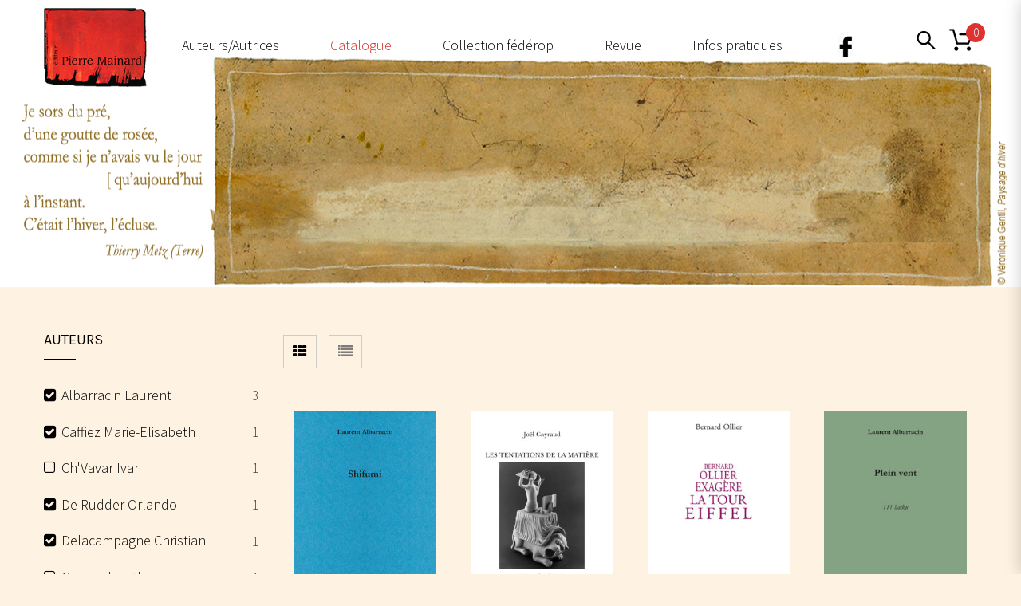

--- FILE ---
content_type: text/html; charset=UTF-8
request_url: https://pierre-mainard-editions.com/boutique/?filter_product_brand=31,53,54,48,57,51,46,28,69
body_size: 20223
content:
<!doctype html>
<!--[if IE 7]>
<html class="ie ie7" lang="fr-FR">
<![endif]-->
<!--[if IE 8]>
<html class="ie ie8" lang="fr-FR">
<![endif]-->
<!--[if !(IE 7) | !(IE 8)  ]><!-->
<html lang="fr-FR">
<!--<![endif]-->
<head>
<meta charset="UTF-8">
<meta content="width=device-width, initial-scale=1.0" name="viewport">
   
   
 
<link rel="profile" href="http://gmpg.org/xfn/11">
<link rel="pingback" href="https://pierre-mainard-editions.com/xmlrpc.php">
<!-- HTML5 shim, for IE6-8 support of HTML5 elements -->
<!--[if lt IE 9]>
<script src="https://pierre-mainard-editions.com/wp-content/plugins/sitesao-core/assets/vendor/html5shiv.min.js"></script>
<![endif]-->
<meta name='robots' content='index, follow, max-image-preview:large, max-snippet:-1, max-video-preview:-1' />

	<!-- This site is optimized with the Yoast SEO plugin v26.7 - https://yoast.com/wordpress/plugins/seo/ -->
	<title>Boutique - Pierre Mainard Editions</title>
	<link rel="canonical" href="https://pierre-mainard-editions.com/boutique/" />
	<meta property="og:locale" content="fr_FR" />
	<meta property="og:type" content="article" />
	<meta property="og:title" content="Boutique - Pierre Mainard Editions" />
	<meta property="og:url" content="https://pierre-mainard-editions.com/boutique/" />
	<meta property="og:site_name" content="Pierre Mainard Editions" />
	<meta property="article:modified_time" content="2017-05-22T11:34:14+00:00" />
	<meta name="twitter:card" content="summary_large_image" />
	<script type="application/ld+json" class="yoast-schema-graph">{"@context":"https://schema.org","@graph":[{"@type":"WebPage","@id":"https://pierre-mainard-editions.com/boutique/","url":"https://pierre-mainard-editions.com/boutique/","name":"Boutique - Pierre Mainard Editions","isPartOf":{"@id":"https://pierre-mainard-editions.com/#website"},"primaryImageOfPage":{"@id":"https://pierre-mainard-editions.com/boutique/#primaryimage"},"image":{"@id":"https://pierre-mainard-editions.com/boutique/#primaryimage"},"thumbnailUrl":"https://pierre-mainard-editions.com/wp-content/uploads/2022/10/85-Shifumi-e1666110584980.jpg","datePublished":"2017-04-10T12:59:57+00:00","dateModified":"2017-05-22T11:34:14+00:00","breadcrumb":{"@id":"https://pierre-mainard-editions.com/boutique/#breadcrumb"},"inLanguage":"fr-FR","potentialAction":[{"@type":"ReadAction","target":["https://pierre-mainard-editions.com/boutique/"]}]},{"@type":"ImageObject","inLanguage":"fr-FR","@id":"https://pierre-mainard-editions.com/boutique/#primaryimage","url":"https://pierre-mainard-editions.com/wp-content/uploads/2022/10/85-Shifumi-e1666110584980.jpg","contentUrl":"https://pierre-mainard-editions.com/wp-content/uploads/2022/10/85-Shifumi-e1666110584980.jpg","width":240,"height":359},{"@type":"BreadcrumbList","@id":"https://pierre-mainard-editions.com/boutique/#breadcrumb","itemListElement":[{"@type":"ListItem","position":1,"name":"Accueil","item":"https://pierre-mainard-editions.com/"},{"@type":"ListItem","position":2,"name":"Boutique"}]},{"@type":"WebSite","@id":"https://pierre-mainard-editions.com/#website","url":"https://pierre-mainard-editions.com/","name":"Pierre Mainard Editions","description":"Nouvelles, récits, aphorismes, poèmes, journaux…","potentialAction":[{"@type":"SearchAction","target":{"@type":"EntryPoint","urlTemplate":"https://pierre-mainard-editions.com/?s={search_term_string}"},"query-input":{"@type":"PropertyValueSpecification","valueRequired":true,"valueName":"search_term_string"}}],"inLanguage":"fr-FR"}]}</script>
	<!-- / Yoast SEO plugin. -->


<link rel='dns-prefetch' href='//fonts.googleapis.com' />
<link rel="alternate" type="application/rss+xml" title="Pierre Mainard Editions &raquo; Flux" href="https://pierre-mainard-editions.com/feed/" />
<link rel="alternate" type="application/rss+xml" title="Pierre Mainard Editions &raquo; Flux des commentaires" href="https://pierre-mainard-editions.com/comments/feed/" />
<link rel="alternate" type="application/rss+xml" title="Pierre Mainard Editions &raquo; Flux pour Produits" href="https://pierre-mainard-editions.com/boutique/feed/" />
<style id='wp-img-auto-sizes-contain-inline-css' type='text/css'>
img:is([sizes=auto i],[sizes^="auto," i]){contain-intrinsic-size:3000px 1500px}
/*# sourceURL=wp-img-auto-sizes-contain-inline-css */
</style>
<style id='wp-emoji-styles-inline-css' type='text/css'>

	img.wp-smiley, img.emoji {
		display: inline !important;
		border: none !important;
		box-shadow: none !important;
		height: 1em !important;
		width: 1em !important;
		margin: 0 0.07em !important;
		vertical-align: -0.1em !important;
		background: none !important;
		padding: 0 !important;
	}
/*# sourceURL=wp-emoji-styles-inline-css */
</style>
<style id='woocommerce-inline-inline-css' type='text/css'>
.woocommerce form .form-row .required { visibility: visible; }
/*# sourceURL=woocommerce-inline-inline-css */
</style>
<link rel='stylesheet' id='parent-style-css' href='https://pierre-mainard-editions.com/wp-content/themes/woow/style.css?ver=6.9' type='text/css' media='all' />
<link rel='stylesheet' id='dh-sourcesanspro-css' href='//fonts.googleapis.com/css?family=Source+Sans+Pro%3A300%2C200%2Cregular&#038;subset=latin&#038;ver=6.9' type='text/css' media='all' />
<link rel='stylesheet' id='dh-playfairdisplay-css' href='//fonts.googleapis.com/css?family=Playfair+Display%3A200&#038;subset=latin&#038;ver=6.9' type='text/css' media='all' />
<link rel='stylesheet' id='dh-google-font-karla-css' href='//fonts.googleapis.com/css?family=Karla%3A400%2C700%7CCrimson+Text%3A700&#038;ver=6.9' type='text/css' media='all' />
<link rel='stylesheet' id='vendor-elegant-icon-css' href='https://pierre-mainard-editions.com/wp-content/themes/woow/assets/vendor/elegant-icon/css/elegant-icon.css?ver=6.9' type='text/css' media='all' />
<link rel='stylesheet' id='vendor-font-awesome-css' href='https://pierre-mainard-editions.com/wp-content/themes/woow/assets/vendor/font-awesome/css/font-awesome.min.css?ver=4.6.2' type='text/css' media='all' />
<link rel='stylesheet' id='woow-css' href='https://pierre-mainard-editions.com/wp-content/themes/woow/assets/css/style.min.css?ver=0.1.0' type='text/css' media='all' />
<link rel='stylesheet' id='woow-woocommerce-css' href='https://pierre-mainard-editions.com/wp-content/themes/woow/assets/css/woocommerce.min.css?ver=0.1.0' type='text/css' media='all' />
<link rel='stylesheet' id='woow-wp-css' href='https://pierre-mainard-editions.com/wp-content/themes/woow_librairie/style.css?ver=0.1.0' type='text/css' media='all' />
<style id='woow-wp-inline-css' type='text/css'>
a:hover,a:focus{color:#dd3333;}.fade-loading i,.loadmore-action .loadmore-loading span{background:#dd3333;}.loadmore-action .btn-loadmore:hover,.loadmore-action .btn-loadmore:focus{border-color:#dd3333;background:#dd3333;color:#dd3333 !important;}.text-primary{color:#dd3333;}.btn:hover,.btn:focus{border-color:#dd3333;}.btn:hover:after,.btn:focus:after{background-color:#dd3333;}.readmore-link a:hover,.readmore-link a:focus{border-color:#dd3333;}.box_border:hover{border-color:#dd3333;box-shadow:inset 0 0 0 1px #dd3333;-moz-box-shadow:inset 0 0 0 1px #dd3333;-webkit-box-shadow:inset 0 0 0 1px #dd3333;-ms-box-shadow:inset 0 0 0 1px #dd3333;}.minicart-side .minicart-footer .minicart-actions .button.checkout-button{background-color:#dd3333;border-color:#dd3333;}.minicart-side .minicart-footer .minicart-actions .button.checkout-button:hover,.minicart-side .minicart-footer .minicart-actions .button.checkout-button:focus,.minicart-side .minicart-footer .minicart-actions .button.checkout-button:active,.minicart-side .minicart-footer .minicart-actions .button.checkout-button.active,.header-container .minicart .minicart-footer .minicart-actions .button:hover,.header-container .minicart .minicart-footer .minicart-actions .button:focus{border-color:#dd3333;}.woocommerce #payment #place_order:hover,.woocommerce #payment #place_order:focus,.woocommerce #payment #place_order:active,.woocommerce #payment #place_order.active{border-color:#dd3333;}.woocommerce > div .button:not(.checkout-button):after,.woocommerce .cart .button:after,.woocommerce .widget_price_filter .price_slider_amount .button:after,.woocommerce .shop-loop.list ul.products li.product figcaption .list-info-meta .loop-add-to-cart a:after,.minicart-side .minicart-footer .minicart-actions .button:after,.woocommerce .cart-collaterals .cart_totals .checkout-button:after,.readmore-link a:after,.woocommerce table.cart td.actions .button:after,.woocommerce #payment #place_order:after,.header-container .minicart .minicart-footer .minicart-actions .button::after,.woocommerce .return-to-shop .button::after{background-color:#dd3333;}.bg-primary{background-color:#dd3333;}.btn-primary{background-color:#dd3333;border-color:#dd3333;}.navbar-default .navbar-nav > li > a:hover{color:#dd3333;}.navbar-default .navbar-nav .active > a,.navbar-default .navbar-nav .open > a{color:#dd3333;}.navbar-default .navbar-nav > .current-menu-ancestor > a,.navbar-default .navbar-nav > .current-menu-parent > a,.navbar-default .navbar-nav > .current-menu-ancestor > a:hover,.navbar-default .navbar-nav > .current-menu-parent > a:hover{color:#dd3333;}@media (max-width:899px){.navbar-default .navbar-nav .open .dropdown-menu > li > a:hover{color:#dd3333;}}@media (min-width:900px){.primary-nav > .megamenu > .dropdown-menu > li .dropdown-menu a:hover{color:#dd3333;}.primary-nav .dropdown-menu a:hover{color:#dd3333;}.header-type-center .primary-nav > li > a .navicon{color:#dd3333;}}.primary-nav .dropdown-menu .open > a{color:#dd3333;}.primary-nav > li.current-menu-parent > a,.primary-nav > li.current-menu-parent > a:hover{color:#dd3333;}.navbar-search .search-form-wrap.show-popup .searchform:before{background:#dd3333;}.cart-icon-mobile span{background:#dd3333;}.offcanvas-nav a:hover{color:#dd3333;}.offcanvas-nav .dropdown-menu a:hover{color:#dd3333;}.breadcrumb > li a:hover{color:#dd3333;}.mejs-controls .mejs-time-rail .mejs-time-current,.mejs-controls .mejs-horizontal-volume-slider .mejs-horizontal-volume-current{background:#dd3333 !important;}.ajax-modal-result a,.user-modal-result a{color:#dd3333;}a[data-toggle="popover"],a[data-toggle="tooltip"]{color:#dd3333;}.caroufredsel.product-slider.nav-position-center .product-slider-title ~ .caroufredsel-wrap .caroufredsel-next:hover:after,.caroufredsel.product-slider.nav-position-center .product-slider-title ~ .caroufredsel-wrap .caroufredsel-prev:hover:after{background:#dd3333;}.caroufredsel .caroufredsel-wrap .caroufredsel-next:hover,.caroufredsel .caroufredsel-wrap .caroufredsel-prev:hover{background-color:#dd3333;border-color:#dd3333;}.topbar{background:#dd3333;}.topbar-social a:hover{color:#dd3333;}.navbar-header-left .social a i:hover{color:#dd3333;}.navbar-header-right > div a:hover{color:#dd3333;}.header-type-classic .header-right > div .minicart-link:hover,.header-type-classic .header-right > div a.wishlist:hover,.header-type-classic .header-right > div .navbar-search-button:hover{color:#dd3333;}.footer-widget .social-widget-wrap a:hover i{color:#dd3333 !important;}.entry-format{color:#dd3333;}.sticky .entry-title:before{color:#dd3333;}.entry-meta a:hover{color:#dd3333;}.post-navigation a:hover{color:#dd3333;}.author-info .author-social a:hover{background:#dd3333;}.comment-author a:hover{color:#dd3333;}.comment-reply-link{color:#dd3333;}#review_form .form-submit input[type="submit"],.comment-form .form-submit input[type="submit"]{background-color:#dd3333;border-color:#dd3333;}#review_form .form-submit button[type="submit"]::after,.comment-form .form-submit button[type="submit"]::after{background-color:#dd3333;}#review_form .form-submit button[type="submit"]:hover,.comment-form .form-submit button[type="submit"]:hover,#review_form .form-submit button[type="submit"]:focus,.comment-form .form-submit button[type="submit"]:focus{border-color:#dd3333;}#wp-calendar > tbody > tr > td > a{background:#dd3333;}.recent-tweets ul li a:hover{color:#dd3333;}.widget-post-thumbnail li .posts-thumbnail-content .posts-thumbnail-meta a:hover{color:#dd3333;}.woocommerce-account .woocommerce .button:hover,.woocommerce-account .woocommerce .button:focus{border-color:#dd3333;background:#dd3333;}.woocommerce .return-to-shop .button:hover,.woocommerce .return-to-shop .button:focus{border-color:#dd3333;background:#dd3333;}.woocommerce div.product-quickview-content div.summary .share-links .share-icons a:hover,.woocommerce div.product div.summary .share-links .share-icons a:hover{color:#dd3333;border-color:#dd3333;}.woocommerce div.product-quickview-content form.cart .button:hover,.woocommerce div.product form.cart .button:hover,.woocommerce div.product-quickview-content form.cart input.button:hover,.woocommerce div.product form.cart input.button:hover,.woocommerce div.product-quickview-content form.cart .button:focus,.woocommerce div.product form.cart .button:focus,.woocommerce div.product-quickview-content form.cart input.button:focus,.woocommerce div.product form.cart input.button:focus{border-color:#dd3333;background:#dd3333;}.woocommerce div.product-quickview-content form.cart .variations .woocommerce-variation-select .swatch-select.selected,.woocommerce div.product form.cart .variations .woocommerce-variation-select .swatch-select.selected{border-color:#dd3333;}.woocommerce span.out_of_stock{background:#dd3333;}@media (min-width:992px){.woocommerce .shop-loop.list ul.products li.product figcaption .loop-add-to-wishlist .yith-wcwl-add-to-wishlist .add_to_wishlist:hover,.woocommerce .shop-loop.list ul.products li.product figcaption .loop-add-to-wishlist .yith-wcwl-add-to-wishlist .yith-wcwl-wishlistaddedbrowse a:hover,.woocommerce .shop-loop.list ul.products li.product figcaption .loop-add-to-wishlist .yith-wcwl-add-to-wishlist .yith-wcwl-wishlistexistsbrowse a:hover{background:#dd3333;border-color:#dd3333;}.woocommerce .shop-loop.list ul.products li.product figcaption .shop-loop-quickview a:hover{background:#dd3333;border-color:#dd3333;}.woocommerce .shop-loop.list ul.products li.product figcaption .list-info-meta .loop-add-to-cart a:hover,.woocommerce .shop-loop.list ul.products li.product figcaption .list-info-meta .loop-add-to-cart a:focus{border-color:#dd3333;background:#dd3333;}}.woocommerce ul.products li.product .yith-wcwl-add-to-wishlist .add_to_wishlist:hover{color:#dd3333;}.woocommerce ul.products li.product .yith-wcwl-add-to-wishlist .yith-wcwl-wishlistaddedbrowse a:hover,.woocommerce ul.products li.product .yith-wcwl-add-to-wishlist .yith-wcwl-wishlistexistsbrowse a:hover{color:#dd3333;}.woocommerce > div .button:not(.checkout-button):hover,.woocommerce .cart .button:hover,.woocommerce > div .button:not(.checkout-button):focus,.woocommerce .cart .button:focus{border-color:#dd3333;background:#dd3333;}.woocommerce ul.products li.product.style-2 .info-content-wrap .loop-add-to-cart a:after{background:#dd3333;}.woocommerce .star-rating span,.woocommerce .star-rating::before{color:#dd3333;}.woocommerce p.stars.has-active a,.woocommerce p.stars:hover a{color:#dd3333;}.woocommerce .woocommerce-tabs .nav-tabs > li.reviews_tab span{background:#dd3333;}.woocommerce table.cart td.actions .button:hover,.woocommerce table.cart td.actions .button:focus{border-color:#dd3333;background:#dd3333;}.woocommerce ul.cart_list li a:hover,.woocommerce ul.product_list_widget li a:hover{color:#dd3333;}.woocommerce.dhwc_widget_brands ul.product-brands li ul.children li a:hover{color:#dd3333;}.woocommerce.widget_product_categories ul.product-categories li ul.children li a:hover{color:#dd3333;}.woocommerce.widget_product_search form:before{background:#dd3333;}.woocommerce .widget_shopping_cart .buttons .button:hover,.woocommerce .widget_shopping_cart .buttons .button:focus{border-color:#dd3333;background:#dd3333;}.woocommerce .widget_shopping_cart .buttons .button.checkout{background-color:#dd3333;border-color:#dd3333;}.woocommerce .cart-collaterals .shipping_calculator .button{background-color:#dd3333;border-color:#dd3333;}.woocommerce .cart-collaterals .cart_totals .checkout-button:hover,.woocommerce .cart-collaterals .cart_totals .checkout-button:focus{border-color:#dd3333;background:#dd3333;}.woocommerce form .form-row button.button:hover,.woocommerce form .form-row input.button:hover,.woocommerce form .form-row button.button:focus,.woocommerce form .form-row input.button:focus{border-color:#dd3333;background:#dd3333;}.woocommerce .checkout .woocommerce-checkout-review-order{border-color:#dd3333;}.woocommerce .checkout .woocommerce-checkout-review-order-table .order-total .amount{color:#dd3333;}.woocommerce .widget_price_filter .price_slider_amount .button:hover,.woocommerce .widget_price_filter .price_slider_amount .button:focus{border-color:#dd3333;background:#dd3333;}.minicart-icon span{background:#dd3333;}.woocommerce div.product-quickview-content .stock,.woocommerce div.product .stock,.minicart .minicart-body .cart-product .cart-product-title a:hover{color:#dd3333;}.minicart .minicart-footer .minicart-actions .button:hover,.minicart .minicart-footer .minicart-actions .button:focus{border-color:#dd3333;background:#dd3333;}.minicart-side .minicart-footer .minicart-actions .button::after{background:#dd3333;}.woocommerce-contine-shoppong-btn:hover,.woocommerce-contine-shoppong-btn:focus{border-color:#dd3333;background:#dd3333;}.product-slider-title.color-primary .el-heading{color:#dd3333;}.product-slider-title.color-primary .el-heading:before{border-color:#dd3333;}.woocommerce ul.products li.product figure .product-wrap .product-images>a:after{background:rgba(221,51,51,0.70);}.woocommerce ul.products li.product.style-3 span.onsale{background:#dd3333;}.woocommerce ul.products li.product.style-3 span.onsale:before{border-color:#dd3333 transparent #dd3333 transparent;}.woocommerce ul.products li.product.style-3 .product-wrap .product-images .loop-action .shop-loop-quickview a:hover:before,.woocommerce ul.products li.product.style-3 .product-wrap .product-images .loop-action .loop-add-to-cart a:hover:before{color:#dd3333;}.box-ft-3 .bof-tf-sub-title,.box-ft-2 .bof-tf-sub-title,.box-ft-1 .bof-tf-sub-title{color:#dd3333;}.box-ft-4 .bof-tf-title-wrap .bof-tf-title-wrap-2,.box-ft-4-full-box.box-ft-4 .bof-tf-title-wrap:after{border-color:#dd3333;}.box-ft-4 .bof-tf-title-wrap .bof-tf-title{color:#dd3333;}.box-ft-4 .bof-tf-title-wrap .bof-tf-title-wrap-2 > a:before{background:#dd3333;}.box-ft-4 .bof-tf-title-wrap.bg-primary{background:#dd3333;}.footer-widget .title-footer span{background:#dd3333;}.footer-featured.light i{color:#dd3333;}body{font-family:Source Sans Pro;}body{font-size:18px;}body{font-weight:300;}.navbar-default .navbar-nav > li > a,.primary-nav{font-family:Source Sans Pro;}@media (max-width:991px){.primary-nav .dropdown-menu li .megamenu-title{font-family:Source Sans Pro;}}.navbar-default .navbar-nav > li > a,.primary-nav{font-size:16px;}.primary-nav .navicon{font-size:16px;}@media (max-width:991px){.primary-nav .dropdown-menu li .megamenu-title{font-size:16px;}}.navbar-default .navbar-nav > li > a,.primary-nav{font-weight:200;}@media (max-width:991px){.primary-nav .dropdown-menu li .megamenu-title{font-weight:200;}}h1,.h1{font-family:Playfair Display}h1,.h1{font-size:30px}h1,.h1{font-weight:200;}h2,.h2{font-family:Source Sans Pro}h2,.h2{font-size:35px}h2,.h2{font-weight:300;}h3,.h3{font-family:Source Sans Pro}h3,.h3{font-size:20px}h3,.h3{font-weight:regular;}@media (min-width:992px){.navbar-toggle-fixed .navbar-toggle .icon-bar{border-color:#no color;background:#no color;}.navbar-header-left .social a{color:#no color;}.navbar-user svg path,.navbar-wishlist svg path,.navbar-search svg path,.navbar-minicart svg path{fill:#no color;stroke:#no color;}.navsearch #top-searchform-s::-webkit-input-placeholder{color:#no color}.navsearch #top-searchform-s:-moz-placeholder{color:#no color}.navsearch #top-searchform-s::-moz-placeholder{color:#no color}.navsearch #top-searchform-s:-ms-input-placeholder{color:#no color}}@media (min-width:992px){.navbar-header-left .social a i:hover{color:#d82c24}.navbar-user:hover svg path,.navbar-wishlist:hover svg path,.navbar-search:hover svg path,.navbar-minicart:hover svg path{fill:#d82c24;stroke:#d82c24;}}@media (min-width:992px){.navbar-header .navbar-toggle .icon-bar{background-color:#ffffff;}.navbar-header .cart-icon-mobile,.navbar-default .navbar-brand,.navbar-default .navbar-nav > li > a,.offcanvas-nav a,.offcanvas-nav .dropdown-menu a{color:#ffffff;}}@media (max-width:991px){.navbar-default .navbar-nav .open .dropdown-menu > li > a{color:#ffffff;}}@media (max-width:991px){.primary-nav .dropdown-menu li .megamenu-title{color:#ffffff;}}@media (min-width:992px){.navbar-default .navbar-nav .current-menu-ancestor > a,.navbar-default .navbar-nav .current-menu-ancestor > a:hover,.navbar-default .navbar-nav .current-menu-parent > a,.navbar-default .navbar-nav .current-menu-parent > a:hover,.header-type-default .primary-nav > li > a .navicon,.navbar-default .navbar-nav > .active > a,.navbar-default .navbar-nav > .active > a:hover,.navbar-default .navbar-nav > .active > a:hover,.navbar-default .navbar-nav > .open > a,.navbar-default .navbar-nav > li > a:hover,.offcanvas-nav a:hover,.offcanvas-nav .dropdown-menu a:hover{color:#d82c24;}}@media (max-width:991px){.navbar-default .navbar-nav .open .dropdown-menu > li > a:hover{color:#d82c24;}}@media (min-width:992px){.primary-nav > .megamenu > .dropdown-menu > li .dropdown-menu a:hover{color:#d82c24;}}.primary-nav .dropdown-menu a:hover,.primary-nav .dropdown-menu .open > a,.primary-nav .dropdown-menu .active > a,.primary-nav .dropdown-menu .active > a:hover{color:#d82c24;}.navbar-fixed-top{background:#565656 !important;}@media (min-width:992px){.header-transparent .navbar-default.navbar-fixed-top{background:#565656 !important;}}.navbar-fixed-top .navbar-nav.primary-nav > li:not(.active):not(.current-menu-ancestor):not(.current-menu-parent) > a{color:#000000;}.primary-nav > li:not(.megamenu) > .dropdown-menu{background-color:#000000;}.footer-widget{background:#d82c24;}.footer-widget,.footer-widget .address h4,.footer-widget .widget-title{color:#d82c24;}.footer-widget .address i{color:#d82c24;border-color:#d82c24;}.footer-widget .open-time li span:first-child:after{border-color:#d82c24;}.footer-newsletter,.footer-featured-border::after,.footer-featured-border::before,.footer,.footer-copyright{background-color:#d82c24;}.footer-featured{background-color:#ac231d;}.footer-newsletter,.footer,.footer .footer-info,.footer-newsletter .footer-newsletter-heading,.footer-featured h4,.footer-featured.light h4,.footer-featured.light i,.footer-featured i{color:#ffffff;}.footer-featured.light i,.footer-featured i{border-color:#ffffff;}.footer .footer-menu .footer-nav li a:hover,.footer .footer-menu .footer-nav li a:focus,.footer .footer-info a:hover,.footer .footer-info a:focus,.footer-copyright a:hover{color:#ffffff}@media (min-width:991px){.heading-container .heading-background .heading-wrap{height:475px;}}
body{font-size:18px;font-family:Source Sans Pro,regular;}h1{font-family:Playfair Display;font-size:30px;color:white;letter-spacing:3px;}.entry-title{width:600px;}.auteurs h1{font-family:Playfair Display;color:#d82c24;font-size:30px;letter-spacing:2px;}h2{letter-spacing:3px;}h3{color:#d82c24;font-size:20px;}h4{font-style:italic;font-size:13px;font-weight:lighter;}.text-principal{text-align:justify;color:white;letter-spacing:1px;padding:0 320px 0 320px;} .navbar-default .navbar-nav > li > a span,.primary-nav span{display:inline-block;position:relative;}.navbar-default .navbar-nav > li > a span,.primary-nav span{display:inline-block;position:relative;}.navbar-default .navbar-nav > li > a span::after,.primary-nav span::after,.navbar-default .navbar-nav > li > a span::before,.primary-nav span::before{position:absolute;content:"";display:block;transition:.4s;left:50%;transform:translateX(-50%);}.navbar-default .navbar-nav > li > a span::before,.primary-nav span::before{width:90%;height:1px;background-color:red;bottom:36px;transform:translateX(-50%) scaleX(0);}.navbar-default .navbar-nav > li > a span::after,.primary-nav span::after{width:8px;height:8px;background-color:red;bottom:32px;border-radius:100%;transform:translateX(-50%) scale(0);transition:.4s cubic-bezier(0.42,0,0.29,2.54);}.navbar-default .navbar-nav > li:hover > a span::before,.primary-nav span::before{transform:translateX(-50%) scaleX(1);}.navbar-default .navbar-nav > li:hover > a span::after,.primary-nav span::after{transform:translateX(-50%) scale(1);}.nav .navbar-nav .primary-nav .sf-js-enabled .sf-arrows{letter-spacing:2px;}.nav .navbar-nav .primary-nav .sf-js-enabled .sf-arrows li a:hover{color:#d82c24;font-weight:bold;}.nav .navbar-nav .primary-nav .sf-js-enabled .sf-arrows li a:active{color:#d82c24;font-weight:bold;}.topbar{display:none;}.navbar-search-button svg,.cart-icon-mobile svg,.navbar-user svg,.navbar-wishlist svg,.navbar-search svg,.navbar-minicart svg{height:30px;vertical-align:baseline;width:30px;margin-top:35px;}.navbar-fixed-top .navbar-search-button svg,.navbar-fixed-top .cart-icon-mobile svg,.navbar-fixed-top .navbar-user svg,.navbar-fixed-top .navbar-wishlist svg,.navbar-fixed-top .navbar-search svg,.navbar-fixed-top .navbar-minicart svg{margin-top:13px;}.header-type-classic .header-right>div .minicart-link,.header-type-classic .header-right>div a.wishlist,.header-type-classic .header-right>div .navbar-search-button{width:40px;display:block;padding:0; max-height:40px; height:50px;}.navbar-default .navbar-nav > li > a,.primary-nav{text-transform:none;font-size:1em;}.navbar-search-button svg,.cart-icon-mobile svg,.navbar-user svg,.navbar-wishlist svg,.navbar-search svg,.navbar-minicart svg{}.navbar-container{background-image:url(https://pierre-mainard-editions.com/wp-content/uploads/2024/01/Baniere-Gentil-Metz-2024.jpg);height:360px !important;background-position:center;}.navbar-fixed-top .navbar-brand img{padding-bottom:3px;}.header-type-classic .navbar-default .primary-navbar-collapse{width:85%;float:left;}.header-type-classic .navbar-header{padding:0 0 0 0;width:11%;}.header-type-classic .header-right{width:9%;text-align:right;float:right;}.heading-container{display:none;}.navbar-brand img{max-height:90px}.woocommerce ul.products li.product figcaption{display:none;}.woocommerce-Price-amount{color:black;}.loop-action{display:none;}.thumb img{max-width:240px;}.content-container{padding-bottom:1px;}.footer-featured.light{background-color:#d82c24;}.footer-copyright{text-transform:none;}.footer-copyright text-center{font-size:12px;}.footer-featured.light .footer-featured-col{border:none;text-align:center;} @media (min-width:992px) .header-type-classic .navbar-default-col{padding-right:9px;padding-left:15px;}.reviews_tab,.entry-header .entry-meta,.star-rating,.shop-loop-quickview,.loop-add-to-cart{display:none !important;}.agenda-home .entry-title a{color:#d82c24 !important;font-size:20px;}h4{font-style:normal !important;}.right-agenda .entry-title a{font-size:15px;}.product-excerpt{text-align:justify !important;}.comments-area{display:none;}.custom-post-author .entry-content{text-align:justify !important;}.entry-title a{color:#d82c24;}.menu-item-399 img{width:50px;}.navbar-brand img{max-height:100px !important;}.header-type-classic .navbar-default .primary-navbar-collapse{width:80% !important;}.navbar-header .cart-icon-mobile,.navbar-default .navbar-brand,.navbar-default .navbar-nav > li > a,.offcanvas-nav a,.offcanvas-nav .dropdown-menu a{color:#000;}.navbar-toggle{background-color:#3a3636;}.offcanvas-user-account-link{display:none !important;}
@media (max-width: 992px) {.animate-box.animated{visibility: visible;}.column[data-fade="1"]{opacity: 1;filter: alpha(opacity=100);}.el-appear{opacity: 1;filter: alpha(opacity=100);-webkit-transform: scale(1);-ms-transform: scale(1);-o-transform: scale(1);transform: scale(1);}}
/*# sourceURL=woow-wp-inline-css */
</style>
<link rel='stylesheet' id='upw_theme_standard-css' href='https://pierre-mainard-editions.com/wp-content/plugins/ultimate-posts-widget/css/upw-theme-standard.min.css?ver=6.9' type='text/css' media='all' />
<script type="text/javascript" src="https://pierre-mainard-editions.com/wp-includes/js/jquery/jquery.min.js?ver=3.7.1" id="jquery-core-js"></script>
<script type="text/javascript" src="https://pierre-mainard-editions.com/wp-includes/js/jquery/jquery-migrate.min.js?ver=3.4.1" id="jquery-migrate-js"></script>
<script type="text/javascript" src="https://pierre-mainard-editions.com/wp-content/plugins/woocommerce/assets/js/jquery-blockui/jquery.blockUI.min.js?ver=2.7.0-wc.10.4.3" id="wc-jquery-blockui-js" data-wp-strategy="defer"></script>
<script type="text/javascript" id="wc-add-to-cart-js-extra">
/* <![CDATA[ */
var wc_add_to_cart_params = {"ajax_url":"/wp-admin/admin-ajax.php","wc_ajax_url":"/?wc-ajax=%%endpoint%%","i18n_view_cart":"Voir le panier","cart_url":"https://pierre-mainard-editions.com/panier/","is_cart":"","cart_redirect_after_add":"yes"};
//# sourceURL=wc-add-to-cart-js-extra
/* ]]> */
</script>
<script type="text/javascript" src="https://pierre-mainard-editions.com/wp-content/plugins/woocommerce/assets/js/frontend/add-to-cart.min.js?ver=10.4.3" id="wc-add-to-cart-js" data-wp-strategy="defer"></script>
<script type="text/javascript" src="https://pierre-mainard-editions.com/wp-content/plugins/woocommerce/assets/js/js-cookie/js.cookie.min.js?ver=2.1.4-wc.10.4.3" id="wc-js-cookie-js" defer="defer" data-wp-strategy="defer"></script>
<script type="text/javascript" id="woocommerce-js-extra">
/* <![CDATA[ */
var woocommerce_params = {"ajax_url":"/wp-admin/admin-ajax.php","wc_ajax_url":"/?wc-ajax=%%endpoint%%","i18n_password_show":"Afficher le mot de passe","i18n_password_hide":"Masquer le mot de passe"};
//# sourceURL=woocommerce-js-extra
/* ]]> */
</script>
<script type="text/javascript" src="https://pierre-mainard-editions.com/wp-content/plugins/woocommerce/assets/js/frontend/woocommerce.min.js?ver=10.4.3" id="woocommerce-js" defer="defer" data-wp-strategy="defer"></script>
<script type="text/javascript" src="https://pierre-mainard-editions.com/wp-content/plugins/js_composer/assets/js/vendors/woocommerce-add-to-cart.js?ver=7.9" id="vc_woocommerce-add-to-cart-js-js"></script>
<script type="text/javascript" src="https://pierre-mainard-editions.com/wp-content/themes/woow/assets/vendor/jquery.cookie.min.js?ver=1.4.1" id="vendor-cookie-js"></script>
<script></script><link rel="https://api.w.org/" href="https://pierre-mainard-editions.com/wp-json/" /><link rel="EditURI" type="application/rsd+xml" title="RSD" href="https://pierre-mainard-editions.com/xmlrpc.php?rsd" />
<meta name="generator" content="WordPress 6.9" />
<meta name="generator" content="WooCommerce 10.4.3" />
	<noscript><style>.woocommerce-product-gallery{ opacity: 1 !important; }</style></noscript>
	<meta name="generator" content="Powered by WPBakery Page Builder - drag and drop page builder for WordPress."/>
		<style type="text/css" id="wp-custom-css">
			body {
	background-color: #FEF2E2 !important;
}

.mobile-offcanvas-navbar img {
	filter: invert(1);
}

.navbar-header .navbar-toggle .icon-bar {
    background-color: #fff;
}

.post-navigation .next-post span, .post-navigation .prev-post span {
	color: transparent;
}

.offcanvas-wrap {
	color: white;
}

.cart-icon-mobile {
	color: white; 
  background-color: transparent;
  height: 40px;
}

.cart-icon-mobile svg {
	margin-top: 0 !important;
}

hr {
  margin-top: 10px;
  margin-bottom: 2em;
  border: 0;
  border-top: 2px solid black;
  position: relative;
}

.btn-colored {
  background-color: #d82c24;
  color: white;
}

hr::before {
content: '';
display: block;
width: 15px;
height: 15px;
background-color: black;
border-radius: 50%;
margin: auto;
transform: translateY(-50%) translateX(-50%);
position: absolute;
left: 50%;
}
.content-container {
	padding-top:0;
}

.header-navbar-fixed li span::before, .header-navbar-fixed li span::after {
	display:none;
}
.header-type-classic {
	padding: 0 0 60px 0; 
}
.navbar-default.navbar-fixed-top .navbar-nav > li > a span::before, .primary-nav span::before, 
.navbar-default.navbar-fixed-top .navbar-nav > li > a span::after, .primary-nav span::after{
	display: none;
}
.navbar-default .navbar-nav > li > a, .primary-nav {
	font-weight: 300;
}

.text-principal {
	padding: 0 20px 40px 20px; 
  width: 60%;
  margin:auto;
}

/*	STYLE DE content-single-product.php	*/
.woocommerce div.product.style-1 div.summary, .woocommerce div.product.style-2 div.summary {
	text-align: left;
}
.woocommerce div.product.style-1 div.summary .product-excerpt::before, 
.woocommerce div.product.style-2 div.summary .product-excerpt::before, 
.woocommerce div.product.style-1 div.summary .product-excerpt::after, 
.woocommerce div.product.style-2 div.summary .product-excerpt::after {
	display: none;
}
.woocommerce div.product-quickview-content div.summary .share-links .share-icons, .woocommerce div.product div.summary .share-links .share-icons {
	text-align: left;
}
.woocommerce .woocommerce-ordering .woocommerce-ordering-select {
	display: none;
}
.woocommerce div.product-quickview-content .summary .product_title, .woocommerce div.product .summary .product_title {
	margin-bottom: 0; 
  
}
.woocommerce ul.products li.product .product-container{
	border:none;
}

.single-product .author-link {
font-weight: bold;
letter-spacing: 1px;
}
.single-product .product-category {
	text-align:left !important;
  font-weight: 500;
}

.single-product .type-book {
  font-weight: 500;

  font-size: 0.9em;
}

/*	STYLE DE LA PAGE CONTACT	*/
div.wpforms-container-full .wpforms-form input.wpforms-field-medium, div.wpforms-container-full .wpforms-form select.wpforms-field-medium, div.wpforms-container-full .wpforms-form .wpforms-field-row.wpforms-field-medium {
	max-width: 100%; 
}



.brands-list .products {
	display: flex !important;
  flex-direction:column; 
  flex-wrap: wrap;
  height: 530px;
  padding-bottom: 100px !important;
}

.brands-list .product-category img {
 	display:none !important;
}

.brands-list .product-category {
 	margin:0 !important;
  margin-left: 30px !important; 
}

.brands-list .product-category h3 {
 	margin:0 !important;
  text-transform: none;
  font-weight: 500;
  text-align: left;
  max-width: 180px
   
}

.entry-title {
	color: #d82c24;
  margin-bottom: 45px;width:100%
}



.bibliographie-page .entry-title {
  margin-bottom: 15px;
}

.custom-post-author .entry-content {
	margin: 4em 0;
}


.author-products ul {
	padding-left:0;
}
.author-products li {
	list-style:none;
}

.author-products .product_title {
  margin-top: 0;
  margin-bottom: 0;
}
.author-products .product-category {
  text-transform: uppercase;
  font-size: 15px;
}
.author-products .product_title a {
  color: #d82c24; 
}

.author-products .type-book {
  margin-bottom: 5px;
  text-transform: none;
  font-weight: 500;
  display: block;
}

.bibliography-btn {
  background-color: #d82c24;
  color: white;
  text-transform: none;
  font-size: .9em;
  letter-spacing: 1px;
  padding: 5px 15px;
  display: block;
  max-width: 150px;
  margin:auto;
}

.archive-authors {
  height: 1100px;
  display: inline-flex;
  flex-direction: column;
  flex-wrap: wrap;
  margin-bottom: 40px;
}
.archive-authors .letter-title {
	color: black;
  font-size: 30px;
  text-transform: uppercase;
  margin: 26px 0;
  line-height: 24px;
  font-weight: bold;
  position: relative;
  width: 30px;
  text-align: center;
}
.archive-authors .letter-title::after {
	content: "";
  display: block;
  width: 100%;
  height: 1px;
  background: black;
  position: absolute;
  bottom: -10px;
}
.archive-authors .letter-title::before {
  content: "";
  display: block;
  width: 10px;
  height: 10px;
  background: black;
  position: absolute;
  bottom: -15px;
  border-radius: 50%;
  left: 10px;
}
.archive-authors a {
  color: #d82c24;
  min-width: 350px;
  font-weight: 500;
  display: block;
}
.single .entry-title {
  font-size: 1.8em;
    font-weight: 600;
    text-transform: uppercase;
  width:600px;
}


.woocommerce-tab-container {
	display:none;
}

.footer-copyright {
    text-transform: none;
    font-size: 13px;
}

@media screen and (max-width: 790px){
  .archive-authors  {
  	height: auto;
    width: 100%;
  	text-align: center;
  }
  .archive-authors .letter-title {
  	margin: 26px auto; 
  }
  .archive-authors a {
  	min-width: auto;
  }
  .text-principal {
    width: 90%;
  }

  
}


.woocommerce div.product-quickview-content .summary .product_title, .woocommerce div.product .summary .product_title{
width:100%;
font-size:35px;
}
upw-posts footer {
    color: #000;
}

.custom-field-sous-titre{
  color:#000;
}


@media screen and (max-width: 990px){
  .header-type-classic .navbar-header {
  	width: 90%; 
    margin-left: 5%;
  }
  
  .cart-icon-mobile {
    display: none;
	}
  
  .woocommerce ul.products li.product figure .product-wrap .product-images .shop-loop-thumbnail img{
  	width:60%;
    margin: auto;
  }
}

@media screen and (max-width: 1199px){
	.nav navbar-nav primary-nav sf-js-enabled sf-arrows{	
 		 width:85%;
  }
}
.woocommerce div.product .summary .price {
    font-size: 25px;
    color: #7e7e7e;
    font-style: normal;
    font-family: 'Crimson Text',serif;
}.upw-posts .entry-title{
  font-size:20px;
}
.widget p:last-child{
  margin-bottom:20px;
}

.widget.post-title{
  margin-bottom:0px;
}
		</style>
		<noscript><style> .wpb_animate_when_almost_visible { opacity: 1; }</style></noscript><link rel='stylesheet' id='wc-blocks-style-css' href='https://pierre-mainard-editions.com/wp-content/plugins/woocommerce/assets/client/blocks/wc-blocks.css?ver=wc-10.4.3' type='text/css' media='all' />
<link rel='stylesheet' id='wc-stripe-blocks-checkout-style-css' href='https://pierre-mainard-editions.com/wp-content/plugins/woocommerce-gateway-stripe/build/upe-blocks.css?ver=1e1661bb3db973deba05' type='text/css' media='all' />
</head> 
<body class="archive post-type-archive post-type-archive-product wp-theme-woow wp-child-theme-woow_librairie theme-woow woocommerce-shop woocommerce woocommerce-page woocommerce-no-js page-layout-left-sidebar wpb-js-composer js-comp-ver-7.9 vc_responsive">
<a class="sr-only sr-only-focusable" href="#main">Skip to main content</a>
<div class="offcanvas-overlay"></div>	
<div class="offcanvas open">
	<div class="offcanvas-wrap">
		<div class="offcanvas-user clearfix">
									            <a class="offcanvas-user-account-link" href="https://pierre-mainard-editions.com/boutique/editions-courantes/shifumi/"><i class="fa fa-user"></i> Login</a>
					</div>
		<nav class="offcanvas-navbar mobile-offcanvas-navbar" itemtype="https://schema.org/SiteNavigationElement" itemscope="itemscope" role="navigation">
			<ul id="menu-main" class="offcanvas-nav"><li id="menu-item-300" class="menu-item menu-item-type-post_type_archive menu-item-object-authors menu-item-300"><a title="Auteurs/Autrices" href="https://pierre-mainard-editions.com/authors/">Auteurs/Autrices</a></li>
<li id="menu-item-213" class="menu-item menu-item-type-post_type menu-item-object-page current-menu-item current_page_item menu-item-213 active"><a title="Catalogue" href="https://pierre-mainard-editions.com/boutique/">Catalogue</a></li>
<li id="menu-item-3304" class="menu-item menu-item-type-post_type menu-item-object-page menu-item-3304"><a title="Collection fédérop" href="https://pierre-mainard-editions.com/collection-federop/">Collection fédérop</a></li>
<li id="menu-item-1517" class="menu-item menu-item-type-custom menu-item-object-custom menu-item-1517"><a title="Revue" href="https://pierre-mainard-editions.com/?post_type=authors&#038;p=1450">Revue</a></li>
<li id="menu-item-232" class="menu-item menu-item-type-post_type menu-item-object-page menu-item-232"><a title="Infos pratiques" href="https://pierre-mainard-editions.com/contact/">Infos pratiques</a></li>
<li id="menu-item-412" class="fb-home menu-item menu-item-type-custom menu-item-object-custom menu-item-412"><a title="&lt;img src=&quot;https://pierre-mainard-editions.com/wp-content/uploads/2020/03/fb-black.gif&quot;&gt;" href="https://www.facebook.com/PierreMainardEditeur/"><img src="https://pierre-mainard-editions.com/wp-content/uploads/2020/03/fb-black.gif"></a></li>
</ul>		</nav>
					</div>
</div>
<div id="wrapper" class="wide-wrap">
	<header id="header" class="header-container page-heading-default header-type-classic header-navbar-classic header-scroll-resize" itemscope="itemscope" itemtype="https://schema.org/Organization" role="banner">
			<div class="topbar">
			<div class="container topbar-wap">
				<div class="row">
					<div class="col-sm-6 col-left-topbar">
						<div class="left-topbar">
	            					            				            			
						</div>
					</div>
					<div class="col-sm-6 col-right-topbar">
						<div class="right-topbar">
							<div class="user-login">
	            				<ul class="nav top-nav">
	            						            					<li class="menu-item">
	            						<a   data-rel="loginModal"  href="https://pierre-mainard-editions.com/boutique/editions-courantes/shifumi/"> 
	            							Login			            								            				</a>
			            					            					</li>
	            				</ul>
	            			</div>

														
						</div>
					</div>
				</div>
			</div>
		</div>
		<div class="navbar-container">
		<div class="navbar navbar-default  navbar-scroll-fixed">
			<div class="navbar-default-wrap">
				<div class="container">
					<div class="row">
						<div class="navbar-default-col">
							<div class="navbar-wrap">
								<div class="navbar-header">
									<button type="button" class="navbar-toggle">
										<span class="sr-only">Toggle navigation</span>
										<span class="icon-bar bar-top"></span> 
										<span class="icon-bar bar-middle"></span> 
										<span class="icon-bar bar-bottom"></span>
									</button>
																		<a class="navbar-search-button search-icon-mobile" href="#">
										<svg xml:space="preserve" style="enable-background:new 0 0 612 792;" viewBox="0 0 612 792" y="0px" x="0px" xmlns:xlink="http://www.w3.org/1999/xlink" xmlns="http://www.w3.org/2000/svg" version="1.1">
											<g>
												<g>
													<g>
														<path d="M231,104c125.912,0,228,102.759,228,229.5c0,53.034-18.029,101.707-48.051,140.568l191.689,192.953
															c5.566,5.604,8.361,12.928,8.361,20.291c0,7.344-2.795,14.688-8.361,20.291C597.091,713.208,589.798,716,582.5,716
															s-14.593-2.792-20.139-8.396L370.649,514.632C332.043,544.851,283.687,563,231,563C105.088,563,3,460.241,3,333.5
															S105.088,104,231,104z M231,505.625c94.295,0,171-77.208,171-172.125s-76.705-172.125-171-172.125
															c-94.295,0-171,77.208-171,172.125S136.705,505.625,231,505.625z"/>
													</g>
												</g>
											</g>
										</svg>
									</a>
																    								     										<a class="cart-icon-mobile" href="https://pierre-mainard-editions.com/panier/"><i class="elegant_icon_bag"></i><span>0</span></a>
																		<div class="navbar-brand-title">
										<a class="navbar-brand" itemprop="url" title="Pierre Mainard Editions" href="https://pierre-mainard-editions.com/">
																							<img class="logo" alt="Pierre Mainard Editions" src="https://pierre-mainard-editions.com/wp-content/uploads/2017/04/LOGO.png">
																						<img class="logo-fixed" alt="Pierre Mainard Editions" src="https://pierre-mainard-editions.com/wp-content/uploads/2017/04/LOGO.png">
											<img class="logo-mobile" alt="Pierre Mainard Editions" src="https://pierre-mainard-editions.com/wp-content/uploads/2017/04/favicon.png">
											<span itemprop="name" class="sr-only sr-only-focusable">Pierre Mainard Editions</span>
										</a>
									</div>
								</div>
								<nav class="collapse navbar-collapse primary-navbar-collapse" itemtype="https://schema.org/SiteNavigationElement" itemscope="itemscope" role="navigation">
									<ul id="menu-main-1" class="nav navbar-nav primary-nav"><li class="menu-item menu-item-type-post_type_archive menu-item-object-authors menu-item-300"><a title="Auteurs/Autrices" href="https://pierre-mainard-editions.com/authors/"><span class="underline">Auteurs/Autrices</span></a></li>
<li class="menu-item menu-item-type-post_type menu-item-object-page current-menu-item current_page_item menu-item-213 active"><a title="Catalogue" href="https://pierre-mainard-editions.com/boutique/"><span class="underline">Catalogue</span></a></li>
<li class="menu-item menu-item-type-post_type menu-item-object-page menu-item-3304"><a title="Collection fédérop" href="https://pierre-mainard-editions.com/collection-federop/"><span class="underline">Collection fédérop</span></a></li>
<li class="menu-item menu-item-type-custom menu-item-object-custom menu-item-1517"><a title="Revue" href="https://pierre-mainard-editions.com/?post_type=authors&#038;p=1450"><span class="underline">Revue</span></a></li>
<li class="menu-item menu-item-type-post_type menu-item-object-page menu-item-232"><a title="Infos pratiques" href="https://pierre-mainard-editions.com/contact/"><span class="underline">Infos pratiques</span></a></li>
<li class="fb-home menu-item menu-item-type-custom menu-item-object-custom menu-item-412"><a title="&lt;img src=&quot;https://pierre-mainard-editions.com/wp-content/uploads/2020/03/fb-black.gif&quot;&gt;" href="https://www.facebook.com/PierreMainardEditeur/"><span class="underline"><img src="https://pierre-mainard-editions.com/wp-content/uploads/2020/03/fb-black.gif"></span></a></li>
</ul>								</nav>
								<div class="header-right">
																				<div class="navbar-search">
												<a class="navbar-search-button" href="#">
													<svg xml:space="preserve" style="enable-background:new 0 0 612 792;" viewBox="0 0 612 792" y="0px" x="0px" xmlns:xlink="http://www.w3.org/1999/xlink" xmlns="http://www.w3.org/2000/svg" version="1.1">
														<g>
															<g>
																<g>
																	<path d="M231,104c125.912,0,228,102.759,228,229.5c0,53.034-18.029,101.707-48.051,140.568l191.689,192.953
																		c5.566,5.604,8.361,12.928,8.361,20.291c0,7.344-2.795,14.688-8.361,20.291C597.091,713.208,589.798,716,582.5,716
																		s-14.593-2.792-20.139-8.396L370.649,514.632C332.043,544.851,283.687,563,231,563C105.088,563,3,460.241,3,333.5
																		S105.088,104,231,104z M231,505.625c94.295,0,171-77.208,171-172.125s-76.705-172.125-171-172.125
																		c-94.295,0-171,77.208-171,172.125S136.705,505.625,231,505.625z"/>
																</g>
															</g>
														</g>
													</svg>
												</a>
												<div class="search-form-wrap show-popup hide">
																								</div>
											</div>
														            			<div class="navbar-minicart navbar-minicart-topbar"><div class="navbar-minicart"><a class="minicart-link" href="https://pierre-mainard-editions.com/panier/"><span class="minicart-icon "><svg xml:space="preserve" style="enable-background:new 0 0 459.529 459.529;" viewBox="0 0 459.529 459.529" y="0px" x="0px" xmlns:xlink="http://www.w3.org/1999/xlink" xmlns="http://www.w3.org/2000/svg" version="1.1">
	<g>
		<g>
			<path d="M17,55.231h48.733l69.417,251.033c1.983,7.367,8.783,12.467,16.433,12.467h213.35c6.8,0,12.75-3.967,15.583-10.2
				l77.633-178.5c2.267-5.383,1.7-11.333-1.417-16.15c-3.117-4.817-8.5-7.65-14.167-7.65H206.833c-9.35,0-17,7.65-17,17
				s7.65,17,17,17H416.5l-62.9,144.5H164.333L94.917,33.698c-1.983-7.367-8.783-12.467-16.433-12.467H17c-9.35,0-17,7.65-17,17
				S7.65,55.231,17,55.231z"/>
			<path d="M135.433,438.298c21.25,0,38.533-17.283,38.533-38.533s-17.283-38.533-38.533-38.533S96.9,378.514,96.9,399.764
				S114.183,438.298,135.433,438.298z"/>
			<path d="M376.267,438.298c0.85,0,1.983,0,2.833,0c10.2-0.85,19.55-5.383,26.35-13.317c6.8-7.65,9.917-17.567,9.35-28.05
				c-1.417-20.967-19.833-37.117-41.083-35.7c-21.25,1.417-37.117,20.117-35.7,41.083
				C339.433,422.431,356.15,438.298,376.267,438.298z"/>
		</g>
	</g>
</svg><span>0</span></span></a></div></div>																		</div>
							</div>
						</div>
					</div>
				</div>
			</div>
			<div class="header-search-overlay hide">
				<div class="container">
					<div class="header-search-overlay-wrap">
						<form method="GET" class="searchform" action="https://pierre-mainard-editions.com/" role="form">
					<input type="search" class="searchinput" name="s" autocomplete="off" value="" placeholder="Search..." />
					<input type="submit" class="searchsubmit hidden" name="submit" value="Search" />
					<input type="hidden" name="post_type" value="product" />
				</form>						<button type="button" class="close">
							<span aria-hidden="true" class="fa fa-times"></span><span class="sr-only">Close</span>
						</button>
					</div>
				</div>
			</div>
		</div>
	</div>
</header>				<div class="heading-container">
		<div class="container heading-standar">
							<div class="page-breadcrumb">
					<ul class="breadcrumb"><li><span><a class="home" href="https://pierre-mainard-editions.com"><span>Accueil</span></a></span></li><li><span>Boutique</span></li></ul>				</div>
					</div>
	</div>
			<div class="content-container">
		<div class="container">
			<div class="row">
												<div class="col-sm-9 main-wrap" role="main" data-itemprop="mainContentOfPage">
					<div class="main-content">
											
						<div class="woo-content" data-msgtext="Loading products" data-finishedmsg="All products loaded" data-contentselector=".woo-content .shop-loop > ul.products" data-paginate="page_num"  data-itemselector=".woo-content li.product">
																																										<div class="shop-toolbar">
						<form class="woocommerce-ordering clearfix" method="get">
	<div class="woocommerce-ordering-select">
		<label class="hide">Sorting:</label>
		<div class="form-flat-select">
			<select name="orderby" class="orderby">
				<option value="popularity" >Tri par popularité</option><option value="date"  selected='selected'>Tri du plus récent au plus ancien</option><option value="price" >Tri par tarif croissant</option><option value="price-desc" >Tri par tarif décroissant</option>			</select>
			<i class="fa fa-angle-down"></i>
		</div>
	</div>
	<input type="hidden" name="filter_product_brand" value="31,53,54,48,57,51,46,28,69" />	<div class="woocommerce-ordering-select" style="margin: 0">
		<label class="hide">Show:</label>
		<div class="form-flat-select">
			<select name="per_page" class="per_page">
								<option value="30"  selected='selected'>30</option>
				<option value="60" >60</option>
				<option value="90" >90</option>
			</select>
			<i class="fa fa-angle-down"></i>
		</div>
	</div>
</form>
						<div class="view-mode">
							<a class="grid-mode active" title="Grid" ><i class="fa fa-th"></i></a>
							<a class="list-mode" title="liste"  href="/boutique/?filter_product_brand=31%2C53%2C54%2C48%2C57%2C51%2C46%2C28%2C69&#038;mode=list"><i class="fa fa-list"></i></a>							
						</div>
											</div>
															<div class="shop-loop-wrap ">
						<div class="filter-ajax-loading">
							<div class="fade-loading"><i></i><i></i><i></i><i></i></div>
						</div>
						<div class="shop-loop grid" >
																					<ul class="products columns-4" data-columns="4"  data-maxpage="1">																
											
									<li class="unveil-image first style-1 post-2718 product type-product status-publish has-post-thumbnail hentry product_brand-laurent-albarracin product_cat-editions-courantes">
	<div class="product-container">
				<figure>
			<div class="product-wrap">
				<div class="product-images">
					<a href="https://pierre-mainard-editions.com/boutique/editions-courantes/shifumi/">
												<div class="shop-loop-thumbnail shop-loop-front-thumbnail"><img width="300" height="449" src="https://pierre-mainard-editions.com/wp-content/uploads/2022/10/85-Shifumi-300x449.jpg" class="attachment-woocommerce_thumbnail size-woocommerce_thumbnail" alt="Shifumi" decoding="async" srcset="https://pierre-mainard-editions.com/wp-content/uploads/2022/10/85-Shifumi-300x449.jpg 300w, https://pierre-mainard-editions.com/wp-content/uploads/2022/10/85-Shifumi-237x355.jpg 237w, https://pierre-mainard-editions.com/wp-content/uploads/2022/10/85-Shifumi-e1666110584980.jpg 240w" sizes="(max-width: 300px) 100vw, 300px" /></div><div class="shop-loop-thumbnail shop-loop-back-thumbnail"><img width="300" height="300" src="https://pierre-mainard-editions.com/wp-content/uploads/2022/10/Shifumi-mail-300x300.jpg" class="attachment-shop_catalog size-shop_catalog" alt="" decoding="async" srcset="https://pierre-mainard-editions.com/wp-content/uploads/2022/10/Shifumi-mail-300x300.jpg 300w, https://pierre-mainard-editions.com/wp-content/uploads/2022/10/Shifumi-mail-240x240.jpg 240w, https://pierre-mainard-editions.com/wp-content/uploads/2022/10/Shifumi-mail-100x100.jpg 100w, https://pierre-mainard-editions.com/wp-content/uploads/2022/10/Shifumi-mail.jpg 394w" sizes="(max-width: 300px) 100vw, 300px" /></div>					</a>
											<div class="loop-action">
							<div class="shop-loop-quickview"><a data-product_id ="2718" title="Quick view" href="https://pierre-mainard-editions.com/boutique/editions-courantes/shifumi/">Quick view</a></div>							<div class="loop-add-to-cart">
								<a href="/boutique/?filter_product_brand=31%2C53%2C54%2C48%2C57%2C51%2C46%2C28%2C69&#038;add-to-cart=2718" rel="nofollow" data-product_id="2718" data-product_sku="" data-quantity="1" class="add_to_cart_button product_type_simple ajax_add_to_cart" title="Ajouter au panier">Ajouter au panier</a>							</div>
						</div>
									</div>
			</div>
			<figcaption>
				<div class="shop-loop-product-info">
											<div class="info-rating">
							<div class="star-rating" title="Rated 0 out of 5"><span style="width:0%"><strong class="rating">0</strong> out of 5</span></div>						</div>
						<div class="info-meta clearfix">
							<div class="star-rating" title="Rated 0 out of 5"><span style="width:0%"><strong class="rating">0</strong> out of 5</span></div>															<div class="loop-add-to-wishlist">
																	</div>
													</div>
										<div class="info-content-wrap">
													<h3 class="product_title"><a href="https://pierre-mainard-editions.com/boutique/editions-courantes/shifumi/">Shifumi</a></h3>

							<div class="info-price">
								
	<span class="price"><span class="woocommerce-Price-amount amount"><bdi>13,00<span class="woocommerce-Price-currencySymbol">&euro;</span></bdi></span></span>
							</div>
												
											</div>
					
					<div class="info-excerpt">
						« Shifumi » (chifoumi) : Pierre-feuille-ciseaux est un jeu (jeu des trois coups inventé en Chine) effectué avec les mains et opposant deux joueurs. Dans son Shifumi, Laurent Albarracin déroule chaque poème en…					</div>
					<div class="list-info-meta clearfix">
						<div class="list-action clearfix">
							<div class="loop-add-to-cart">
								<a href="/boutique/?filter_product_brand=31%2C53%2C54%2C48%2C57%2C51%2C46%2C28%2C69&#038;add-to-cart=2718" rel="nofollow" data-product_id="2718" data-product_sku="" data-quantity="1" class="add_to_cart_button product_type_simple ajax_add_to_cart" title="Ajouter au panier">Ajouter au panier</a>							</div>
							<div class="shop-loop-quickview"><a data-product_id ="2718" title="Quick view" href="https://pierre-mainard-editions.com/boutique/editions-courantes/shifumi/">Quick view</a></div>															<div class="loop-add-to-wishlist">
																	</div>
													</div>
					</div>
				</div>
			</figcaption>
		</figure>
	</div>
</li>			
											
									<li class="unveil-image style-1 post-1931 product type-product status-publish has-post-thumbnail hentry product_brand-gayraud-joel product_brand-tentindo-virginia product_cat-lenvie">
	<div class="product-container">
				<figure>
			<div class="product-wrap">
				<div class="product-images">
					<a href="https://pierre-mainard-editions.com/boutique/lenvie/les-tentations-de-la-matiere/">
												<div class="shop-loop-thumbnail shop-loop-front-thumbnail"><img width="300" height="449" src="https://pierre-mainard-editions.com/wp-content/uploads/2021/06/77-Les-Tentations-de-la-Matière-2-300x449.jpg" class="attachment-woocommerce_thumbnail size-woocommerce_thumbnail" alt="Les Tentations de la matière" decoding="async" loading="lazy" srcset="https://pierre-mainard-editions.com/wp-content/uploads/2021/06/77-Les-Tentations-de-la-Matière-2-300x449.jpg 300w, https://pierre-mainard-editions.com/wp-content/uploads/2021/06/77-Les-Tentations-de-la-Matière-2-237x355.jpg 237w, https://pierre-mainard-editions.com/wp-content/uploads/2021/06/77-Les-Tentations-de-la-Matière-2-e1623952007974.jpg 240w" sizes="auto, (max-width: 300px) 100vw, 300px" /></div><div class="shop-loop-thumbnail shop-loop-back-thumbnail"><img width="300" height="300" src="https://pierre-mainard-editions.com/wp-content/uploads/2021/06/Les-Tentations-mail-300x300.jpg" class="attachment-shop_catalog size-shop_catalog" alt="" decoding="async" loading="lazy" srcset="https://pierre-mainard-editions.com/wp-content/uploads/2021/06/Les-Tentations-mail-300x300.jpg 300w, https://pierre-mainard-editions.com/wp-content/uploads/2021/06/Les-Tentations-mail-240x240.jpg 240w, https://pierre-mainard-editions.com/wp-content/uploads/2021/06/Les-Tentations-mail-100x100.jpg 100w, https://pierre-mainard-editions.com/wp-content/uploads/2021/06/Les-Tentations-mail.jpg 394w" sizes="auto, (max-width: 300px) 100vw, 300px" /></div>					</a>
											<div class="loop-action">
							<div class="shop-loop-quickview"><a data-product_id ="1931" title="Quick view" href="https://pierre-mainard-editions.com/boutique/lenvie/les-tentations-de-la-matiere/">Quick view</a></div>							<div class="loop-add-to-cart">
								<a href="/boutique/?filter_product_brand=31%2C53%2C54%2C48%2C57%2C51%2C46%2C28%2C69&#038;add-to-cart=1931" rel="nofollow" data-product_id="1931" data-product_sku="" data-quantity="1" class="add_to_cart_button product_type_simple ajax_add_to_cart" title="Ajouter au panier">Ajouter au panier</a>							</div>
						</div>
									</div>
			</div>
			<figcaption>
				<div class="shop-loop-product-info">
											<div class="info-rating">
							<div class="star-rating" title="Rated 0 out of 5"><span style="width:0%"><strong class="rating">0</strong> out of 5</span></div>						</div>
						<div class="info-meta clearfix">
							<div class="star-rating" title="Rated 0 out of 5"><span style="width:0%"><strong class="rating">0</strong> out of 5</span></div>															<div class="loop-add-to-wishlist">
																	</div>
													</div>
										<div class="info-content-wrap">
													<h3 class="product_title"><a href="https://pierre-mainard-editions.com/boutique/lenvie/les-tentations-de-la-matiere/">Les Tentations de la matière</a></h3>

							<div class="info-price">
								
	<span class="price"><span class="woocommerce-Price-amount amount"><bdi>18,00<span class="woocommerce-Price-currencySymbol">&euro;</span></bdi></span></span>
							</div>
												
											</div>
					
					<div class="info-excerpt">
						Quand j’entrai pour la première fois dans l’atelier de Virginia Tentindo, je crus traverser le miroir. Là, dans une pénombre de forêt vierge parcourue d’impalpables bruissements d’ailes, des créatures d’argile, de…					</div>
					<div class="list-info-meta clearfix">
						<div class="list-action clearfix">
							<div class="loop-add-to-cart">
								<a href="/boutique/?filter_product_brand=31%2C53%2C54%2C48%2C57%2C51%2C46%2C28%2C69&#038;add-to-cart=1931" rel="nofollow" data-product_id="1931" data-product_sku="" data-quantity="1" class="add_to_cart_button product_type_simple ajax_add_to_cart" title="Ajouter au panier">Ajouter au panier</a>							</div>
							<div class="shop-loop-quickview"><a data-product_id ="1931" title="Quick view" href="https://pierre-mainard-editions.com/boutique/lenvie/les-tentations-de-la-matiere/">Quick view</a></div>															<div class="loop-add-to-wishlist">
																	</div>
													</div>
					</div>
				</div>
			</figcaption>
		</figure>
	</div>
</li>			
											
									<li class="unveil-image style-1 post-785 product type-product status-publish has-post-thumbnail hentry product_brand-ollier-bernard product_cat-grands-poemes">
	<div class="product-container">
				<figure>
			<div class="product-wrap">
				<div class="product-images">
					<a href="https://pierre-mainard-editions.com/boutique/grands-poemes/bernard-ollier-exagere-la-tour-eiffel/">
												<div class="shop-loop-thumbnail"><img width="240" height="354" src="https://pierre-mainard-editions.com/wp-content/uploads/2018/03/65-Bernard-Ollier-Exagère-la-Tour-Eiffel-e1520499502319.jpg" class="attachment-woocommerce_thumbnail size-woocommerce_thumbnail" alt="Bernard Ollier exagère la Tour Eiffel" decoding="async" loading="lazy" /></div>					</a>
											<div class="loop-action">
							<div class="shop-loop-quickview"><a data-product_id ="785" title="Quick view" href="https://pierre-mainard-editions.com/boutique/grands-poemes/bernard-ollier-exagere-la-tour-eiffel/">Quick view</a></div>							<div class="loop-add-to-cart">
								<a href="/boutique/?filter_product_brand=31%2C53%2C54%2C48%2C57%2C51%2C46%2C28%2C69&#038;add-to-cart=785" rel="nofollow" data-product_id="785" data-product_sku="" data-quantity="1" class="add_to_cart_button product_type_simple ajax_add_to_cart" title="Ajouter au panier">Ajouter au panier</a>							</div>
						</div>
									</div>
			</div>
			<figcaption>
				<div class="shop-loop-product-info">
											<div class="info-rating">
							<div class="star-rating" title="Rated 0 out of 5"><span style="width:0%"><strong class="rating">0</strong> out of 5</span></div>						</div>
						<div class="info-meta clearfix">
							<div class="star-rating" title="Rated 0 out of 5"><span style="width:0%"><strong class="rating">0</strong> out of 5</span></div>															<div class="loop-add-to-wishlist">
																	</div>
													</div>
										<div class="info-content-wrap">
													<h3 class="product_title"><a href="https://pierre-mainard-editions.com/boutique/grands-poemes/bernard-ollier-exagere-la-tour-eiffel/">Bernard Ollier exagère la Tour Eiffel</a></h3>

							<div class="info-price">
								
	<span class="price"><span class="woocommerce-Price-amount amount"><bdi>12,00<span class="woocommerce-Price-currencySymbol">&euro;</span></bdi></span></span>
							</div>
												
											</div>
					
					<div class="info-excerpt">
						Un poème composé de 471 strophes dont chacune contient le nom Tour Eiffel : monument personnifié qui occupe, de façon obsédante, l’esprit et le corps d’un homme durant toute sa…					</div>
					<div class="list-info-meta clearfix">
						<div class="list-action clearfix">
							<div class="loop-add-to-cart">
								<a href="/boutique/?filter_product_brand=31%2C53%2C54%2C48%2C57%2C51%2C46%2C28%2C69&#038;add-to-cart=785" rel="nofollow" data-product_id="785" data-product_sku="" data-quantity="1" class="add_to_cart_button product_type_simple ajax_add_to_cart" title="Ajouter au panier">Ajouter au panier</a>							</div>
							<div class="shop-loop-quickview"><a data-product_id ="785" title="Quick view" href="https://pierre-mainard-editions.com/boutique/grands-poemes/bernard-ollier-exagere-la-tour-eiffel/">Quick view</a></div>															<div class="loop-add-to-wishlist">
																	</div>
													</div>
					</div>
				</div>
			</figcaption>
		</figure>
	</div>
</li>			
											
									<li class="unveil-image last style-1 post-548 product type-product status-publish has-post-thumbnail hentry product_brand-laurent-albarracin product_cat-editions-courantes">
	<div class="product-container">
				<figure>
			<div class="product-wrap">
				<div class="product-images">
					<a href="https://pierre-mainard-editions.com/boutique/editions-courantes/plein-vent/">
												<div class="shop-loop-thumbnail"><img width="240" height="354" src="https://pierre-mainard-editions.com/wp-content/uploads/2017/11/62-Laurent-Albarracin-Plein-Vent-e1510608363665.jpg" class="attachment-woocommerce_thumbnail size-woocommerce_thumbnail" alt="Plein vent" decoding="async" loading="lazy" /></div>					</a>
											<div class="loop-action">
							<div class="shop-loop-quickview"><a data-product_id ="548" title="Quick view" href="https://pierre-mainard-editions.com/boutique/editions-courantes/plein-vent/">Quick view</a></div>							<div class="loop-add-to-cart">
								<a href="/boutique/?filter_product_brand=31%2C53%2C54%2C48%2C57%2C51%2C46%2C28%2C69&#038;add-to-cart=548" rel="nofollow" data-product_id="548" data-product_sku="" data-quantity="1" class="add_to_cart_button product_type_simple ajax_add_to_cart" title="Ajouter au panier">Ajouter au panier</a>							</div>
						</div>
									</div>
			</div>
			<figcaption>
				<div class="shop-loop-product-info">
											<div class="info-rating">
							<div class="star-rating" title="Rated 0 out of 5"><span style="width:0%"><strong class="rating">0</strong> out of 5</span></div>						</div>
						<div class="info-meta clearfix">
							<div class="star-rating" title="Rated 0 out of 5"><span style="width:0%"><strong class="rating">0</strong> out of 5</span></div>															<div class="loop-add-to-wishlist">
																	</div>
													</div>
										<div class="info-content-wrap">
													<h3 class="product_title"><a href="https://pierre-mainard-editions.com/boutique/editions-courantes/plein-vent/">Plein vent</a></h3>

							<div class="info-price">
								
	<span class="price"><span class="woocommerce-Price-amount amount"><bdi>10,00<span class="woocommerce-Price-currencySymbol">&euro;</span></bdi></span></span>
							</div>
												
											</div>
					
					<div class="info-excerpt">
						Plein vent rassemble 111 haïku en hommage au premier livre dans ce genre que Pierre Peuchmaurd publia chez P. Mainard (Au chien sédentaire, 2005). Les deux auteurs étaient proches et…					</div>
					<div class="list-info-meta clearfix">
						<div class="list-action clearfix">
							<div class="loop-add-to-cart">
								<a href="/boutique/?filter_product_brand=31%2C53%2C54%2C48%2C57%2C51%2C46%2C28%2C69&#038;add-to-cart=548" rel="nofollow" data-product_id="548" data-product_sku="" data-quantity="1" class="add_to_cart_button product_type_simple ajax_add_to_cart" title="Ajouter au panier">Ajouter au panier</a>							</div>
							<div class="shop-loop-quickview"><a data-product_id ="548" title="Quick view" href="https://pierre-mainard-editions.com/boutique/editions-courantes/plein-vent/">Quick view</a></div>															<div class="loop-add-to-wishlist">
																	</div>
													</div>
					</div>
				</div>
			</figcaption>
		</figure>
	</div>
</li>			
											
									<li class="unveil-image first style-1 post-497 product type-product status-publish has-post-thumbnail hentry product_brand-pelaez-juan-sanchez product_cat-xenophilie">
	<div class="product-container">
				<figure>
			<div class="product-wrap">
				<div class="product-images">
					<a href="https://pierre-mainard-editions.com/boutique/xenophilie/filiation-obscure-2/">
												<div class="shop-loop-thumbnail"><img width="236" height="354" src="https://pierre-mainard-editions.com/wp-content/uploads/2017/05/57-J.-Pelaez-Filiation-Obscure.jpg" class="attachment-woocommerce_thumbnail size-woocommerce_thumbnail" alt="Filiation obscure" decoding="async" loading="lazy" /></div>					</a>
											<div class="loop-action">
							<div class="shop-loop-quickview"><a data-product_id ="497" title="Quick view" href="https://pierre-mainard-editions.com/boutique/xenophilie/filiation-obscure-2/">Quick view</a></div>							<div class="loop-add-to-cart">
								<a href="/boutique/?filter_product_brand=31%2C53%2C54%2C48%2C57%2C51%2C46%2C28%2C69&#038;add-to-cart=497" rel="nofollow" data-product_id="497" data-product_sku="" data-quantity="1" class="add_to_cart_button product_type_simple ajax_add_to_cart" title="Ajouter au panier">Ajouter au panier</a>							</div>
						</div>
									</div>
			</div>
			<figcaption>
				<div class="shop-loop-product-info">
											<div class="info-rating">
							<div class="star-rating" title="Rated 0 out of 5"><span style="width:0%"><strong class="rating">0</strong> out of 5</span></div>						</div>
						<div class="info-meta clearfix">
							<div class="star-rating" title="Rated 0 out of 5"><span style="width:0%"><strong class="rating">0</strong> out of 5</span></div>															<div class="loop-add-to-wishlist">
																	</div>
													</div>
										<div class="info-content-wrap">
													<h3 class="product_title"><a href="https://pierre-mainard-editions.com/boutique/xenophilie/filiation-obscure-2/">Filiation obscure</a></h3>

							<div class="info-price">
								
	<span class="price"><span class="woocommerce-Price-amount amount"><bdi>14,00<span class="woocommerce-Price-currencySymbol">&euro;</span></bdi></span></span>
							</div>
												
											</div>
					
					<div class="info-excerpt">
						« L’imprévisible logique du désir » (Gustavo Guerrero), à la fois dans le flux érotique qui traverse le contenu de la poésie de Juan Sánchez Peláez et dans le jeu…					</div>
					<div class="list-info-meta clearfix">
						<div class="list-action clearfix">
							<div class="loop-add-to-cart">
								<a href="/boutique/?filter_product_brand=31%2C53%2C54%2C48%2C57%2C51%2C46%2C28%2C69&#038;add-to-cart=497" rel="nofollow" data-product_id="497" data-product_sku="" data-quantity="1" class="add_to_cart_button product_type_simple ajax_add_to_cart" title="Ajouter au panier">Ajouter au panier</a>							</div>
							<div class="shop-loop-quickview"><a data-product_id ="497" title="Quick view" href="https://pierre-mainard-editions.com/boutique/xenophilie/filiation-obscure-2/">Quick view</a></div>															<div class="loop-add-to-wishlist">
																	</div>
													</div>
					</div>
				</div>
			</figcaption>
		</figure>
	</div>
</li>			
											
									<li class="unveil-image style-1 post-408 product type-product status-publish has-post-thumbnail hentry product_brand-caffiez-marie-elisabeth product_brand-ivar-chvavar product_cat-grands-poemes">
	<div class="product-container">
				<figure>
			<div class="product-wrap">
				<div class="product-images">
					<a href="https://pierre-mainard-editions.com/boutique/grands-poemes/sous-les-yeux-des-aieux/">
												<div class="shop-loop-thumbnail"><img width="240" height="354" src="https://pierre-mainard-editions.com/wp-content/uploads/2017/05/58-M.E.-Caffiez-Sous-les-yeux-des-aïeux.jpg" class="attachment-woocommerce_thumbnail size-woocommerce_thumbnail" alt="Sous les yeux des aïeux" decoding="async" loading="lazy" /></div>					</a>
											<div class="loop-action">
							<div class="shop-loop-quickview"><a data-product_id ="408" title="Quick view" href="https://pierre-mainard-editions.com/boutique/grands-poemes/sous-les-yeux-des-aieux/">Quick view</a></div>							<div class="loop-add-to-cart">
								<a href="/boutique/?filter_product_brand=31%2C53%2C54%2C48%2C57%2C51%2C46%2C28%2C69&#038;add-to-cart=408" rel="nofollow" data-product_id="408" data-product_sku="" data-quantity="1" class="add_to_cart_button product_type_simple ajax_add_to_cart" title="Ajouter au panier">Ajouter au panier</a>							</div>
						</div>
									</div>
			</div>
			<figcaption>
				<div class="shop-loop-product-info">
											<div class="info-rating">
							<div class="star-rating" title="Rated 0 out of 5"><span style="width:0%"><strong class="rating">0</strong> out of 5</span></div>						</div>
						<div class="info-meta clearfix">
							<div class="star-rating" title="Rated 0 out of 5"><span style="width:0%"><strong class="rating">0</strong> out of 5</span></div>															<div class="loop-add-to-wishlist">
																	</div>
													</div>
										<div class="info-content-wrap">
													<h3 class="product_title"><a href="https://pierre-mainard-editions.com/boutique/grands-poemes/sous-les-yeux-des-aieux/">Sous les yeux des aïeux</a></h3>

							<div class="info-price">
								
	<span class="price"><span class="woocommerce-Price-amount amount"><bdi>12,00<span class="woocommerce-Price-currencySymbol">&euro;</span></bdi></span></span>
							</div>
												
											</div>
					
					<div class="info-excerpt">
						Marie‐Élisabeth Caffiez (Épouse Bournois), qui suivit de loin dans sa jeunesse les activités du groupe surréaliste animé par Ivar Ch’Vavar, compose Sous les yeux des aïeux à la fin de…					</div>
					<div class="list-info-meta clearfix">
						<div class="list-action clearfix">
							<div class="loop-add-to-cart">
								<a href="/boutique/?filter_product_brand=31%2C53%2C54%2C48%2C57%2C51%2C46%2C28%2C69&#038;add-to-cart=408" rel="nofollow" data-product_id="408" data-product_sku="" data-quantity="1" class="add_to_cart_button product_type_simple ajax_add_to_cart" title="Ajouter au panier">Ajouter au panier</a>							</div>
							<div class="shop-loop-quickview"><a data-product_id ="408" title="Quick view" href="https://pierre-mainard-editions.com/boutique/grands-poemes/sous-les-yeux-des-aieux/">Quick view</a></div>															<div class="loop-add-to-wishlist">
																	</div>
													</div>
					</div>
				</div>
			</figcaption>
		</figure>
	</div>
</li>			
											
									<li class="unveil-image style-1 post-85 product type-product status-publish has-post-thumbnail hentry product_brand-laurent-albarracin product_cat-grands-poemes">
	<div class="product-container">
				<figure>
			<div class="product-wrap">
				<div class="product-images">
					<a href="https://pierre-mainard-editions.com/boutique/grands-poemes/le-deluge-ambigu-suivi-de-col-des-signes/">
												<div class="shop-loop-thumbnail"><img width="240" height="354" src="https://pierre-mainard-editions.com/wp-content/uploads/2017/04/52-L.-Albarracin-DÇluge-Ambigu.jpg" class="attachment-woocommerce_thumbnail size-woocommerce_thumbnail" alt="Le Déluge ambigu" decoding="async" loading="lazy" /></div>					</a>
											<div class="loop-action">
							<div class="shop-loop-quickview"><a data-product_id ="85" title="Quick view" href="https://pierre-mainard-editions.com/boutique/grands-poemes/le-deluge-ambigu-suivi-de-col-des-signes/">Quick view</a></div>							<div class="loop-add-to-cart">
								<a href="/boutique/?filter_product_brand=31%2C53%2C54%2C48%2C57%2C51%2C46%2C28%2C69&#038;add-to-cart=85" rel="nofollow" data-product_id="85" data-product_sku="" data-quantity="1" class="add_to_cart_button product_type_simple ajax_add_to_cart" title="Ajouter au panier">Ajouter au panier</a>							</div>
						</div>
									</div>
			</div>
			<figcaption>
				<div class="shop-loop-product-info">
											<div class="info-rating">
							<div class="star-rating" title="Rated 0 out of 5"><span style="width:0%"><strong class="rating">0</strong> out of 5</span></div>						</div>
						<div class="info-meta clearfix">
							<div class="star-rating" title="Rated 0 out of 5"><span style="width:0%"><strong class="rating">0</strong> out of 5</span></div>															<div class="loop-add-to-wishlist">
																	</div>
													</div>
										<div class="info-content-wrap">
													<h3 class="product_title"><a href="https://pierre-mainard-editions.com/boutique/grands-poemes/le-deluge-ambigu-suivi-de-col-des-signes/">Le Déluge ambigu</a></h3>

							<div class="info-price">
								
	<span class="price"><span class="woocommerce-Price-amount amount"><bdi>8,00<span class="woocommerce-Price-currencySymbol">&euro;</span></bdi></span></span>
							</div>
												
											</div>
					
					<div class="info-excerpt">
						Dans la poésie de Laurent Albarracin, le vivant comme la chose s’abreuvent au grand lac des mots : palais des glaces où se reflète et s’immerge un monde qui déshabille…					</div>
					<div class="list-info-meta clearfix">
						<div class="list-action clearfix">
							<div class="loop-add-to-cart">
								<a href="/boutique/?filter_product_brand=31%2C53%2C54%2C48%2C57%2C51%2C46%2C28%2C69&#038;add-to-cart=85" rel="nofollow" data-product_id="85" data-product_sku="" data-quantity="1" class="add_to_cart_button product_type_simple ajax_add_to_cart" title="Ajouter au panier">Ajouter au panier</a>							</div>
							<div class="shop-loop-quickview"><a data-product_id ="85" title="Quick view" href="https://pierre-mainard-editions.com/boutique/grands-poemes/le-deluge-ambigu-suivi-de-col-des-signes/">Quick view</a></div>															<div class="loop-add-to-wishlist">
																	</div>
													</div>
					</div>
				</div>
			</figcaption>
		</figure>
	</div>
</li>			
											
									<li class="unveil-image last style-1 post-91 product type-product status-publish has-post-thumbnail hentry product_brand-miguel-torga product_cat-xenophilie">
	<div class="product-container">
				<figure>
			<div class="product-wrap">
				<div class="product-images">
					<a href="https://pierre-mainard-editions.com/boutique/xenophilie/orphee-rebelle-edition-bilingue/">
												<div class="shop-loop-thumbnail"><img width="236" height="354" src="https://pierre-mainard-editions.com/wp-content/uploads/2017/04/48-M.-Torga-OrphÇe-Rebelle.jpg" class="attachment-woocommerce_thumbnail size-woocommerce_thumbnail" alt="Orphée rebelle" decoding="async" loading="lazy" /></div>					</a>
											<div class="loop-action">
							<div class="shop-loop-quickview"><a data-product_id ="91" title="Quick view" href="https://pierre-mainard-editions.com/boutique/xenophilie/orphee-rebelle-edition-bilingue/">Quick view</a></div>							<div class="loop-add-to-cart">
								<a href="/boutique/?filter_product_brand=31%2C53%2C54%2C48%2C57%2C51%2C46%2C28%2C69&#038;add-to-cart=91" rel="nofollow" data-product_id="91" data-product_sku="" data-quantity="1" class="add_to_cart_button product_type_simple ajax_add_to_cart" title="Ajouter au panier">Ajouter au panier</a>							</div>
						</div>
									</div>
			</div>
			<figcaption>
				<div class="shop-loop-product-info">
											<div class="info-rating">
							<div class="star-rating" title="Rated 0 out of 5"><span style="width:0%"><strong class="rating">0</strong> out of 5</span></div>						</div>
						<div class="info-meta clearfix">
							<div class="star-rating" title="Rated 0 out of 5"><span style="width:0%"><strong class="rating">0</strong> out of 5</span></div>															<div class="loop-add-to-wishlist">
																	</div>
													</div>
										<div class="info-content-wrap">
													<h3 class="product_title"><a href="https://pierre-mainard-editions.com/boutique/xenophilie/orphee-rebelle-edition-bilingue/">Orphée rebelle</a></h3>

							<div class="info-price">
								
	<span class="price"><span class="woocommerce-Price-amount amount"><bdi>12,50<span class="woocommerce-Price-currencySymbol">&euro;</span></bdi></span></span>
							</div>
												
											</div>
					
					<div class="info-excerpt">
						Orphée rebelle constitue certainement (avec les Poèmes ibériques, parus chez José Corti) le plus fort de l'œuvre poétique de Miguel Torga. Ce recueil fut publié la première fois en 1958…					</div>
					<div class="list-info-meta clearfix">
						<div class="list-action clearfix">
							<div class="loop-add-to-cart">
								<a href="/boutique/?filter_product_brand=31%2C53%2C54%2C48%2C57%2C51%2C46%2C28%2C69&#038;add-to-cart=91" rel="nofollow" data-product_id="91" data-product_sku="" data-quantity="1" class="add_to_cart_button product_type_simple ajax_add_to_cart" title="Ajouter au panier">Ajouter au panier</a>							</div>
							<div class="shop-loop-quickview"><a data-product_id ="91" title="Quick view" href="https://pierre-mainard-editions.com/boutique/xenophilie/orphee-rebelle-edition-bilingue/">Quick view</a></div>															<div class="loop-add-to-wishlist">
																	</div>
													</div>
					</div>
				</div>
			</figcaption>
		</figure>
	</div>
</li>			
											
									<li class="unveil-image first style-1 post-185 product type-product status-publish has-post-thumbnail hentry product_brand-christian-delacampagne product_cat-delirien">
	<div class="product-container">
				<figure>
			<div class="product-wrap">
				<div class="product-images">
					<a href="https://pierre-mainard-editions.com/boutique/delirien/noires-nouvelles-suivi-de-tina-blues-recit/">
												<div class="shop-loop-thumbnail"><img width="236" height="354" src="https://pierre-mainard-editions.com/wp-content/uploads/2017/04/47-jC.-de-Lacampagne-Noires.jpg" class="attachment-woocommerce_thumbnail size-woocommerce_thumbnail" alt="Noires, suivi de Tina Blues" decoding="async" loading="lazy" /></div>					</a>
											<div class="loop-action">
							<div class="shop-loop-quickview"><a data-product_id ="185" title="Quick view" href="https://pierre-mainard-editions.com/boutique/delirien/noires-nouvelles-suivi-de-tina-blues-recit/">Quick view</a></div>							<div class="loop-add-to-cart">
								<a href="/boutique/?filter_product_brand=31%2C53%2C54%2C48%2C57%2C51%2C46%2C28%2C69&#038;add-to-cart=185" rel="nofollow" data-product_id="185" data-product_sku="" data-quantity="1" class="add_to_cart_button product_type_simple ajax_add_to_cart" title="Ajouter au panier">Ajouter au panier</a>							</div>
						</div>
									</div>
			</div>
			<figcaption>
				<div class="shop-loop-product-info">
											<div class="info-rating">
							<div class="star-rating" title="Rated 0 out of 5"><span style="width:0%"><strong class="rating">0</strong> out of 5</span></div>						</div>
						<div class="info-meta clearfix">
							<div class="star-rating" title="Rated 0 out of 5"><span style="width:0%"><strong class="rating">0</strong> out of 5</span></div>															<div class="loop-add-to-wishlist">
																	</div>
													</div>
										<div class="info-content-wrap">
													<h3 class="product_title"><a href="https://pierre-mainard-editions.com/boutique/delirien/noires-nouvelles-suivi-de-tina-blues-recit/">Noires, suivi de Tina Blues</a></h3>

							<div class="info-price">
								
	<span class="price"><span class="woocommerce-Price-amount amount"><bdi>11,00<span class="woocommerce-Price-currencySymbol">&euro;</span></bdi></span></span>
							</div>
												
											</div>
					
					<div class="info-excerpt">
						Auteur d’une bonne trentaine de livres, pour la plupart des essais sur l’art ou sur la politique, Christian Delacampagne a toujours, également, écrit de la fiction. Mais s’il lui est…					</div>
					<div class="list-info-meta clearfix">
						<div class="list-action clearfix">
							<div class="loop-add-to-cart">
								<a href="/boutique/?filter_product_brand=31%2C53%2C54%2C48%2C57%2C51%2C46%2C28%2C69&#038;add-to-cart=185" rel="nofollow" data-product_id="185" data-product_sku="" data-quantity="1" class="add_to_cart_button product_type_simple ajax_add_to_cart" title="Ajouter au panier">Ajouter au panier</a>							</div>
							<div class="shop-loop-quickview"><a data-product_id ="185" title="Quick view" href="https://pierre-mainard-editions.com/boutique/delirien/noires-nouvelles-suivi-de-tina-blues-recit/">Quick view</a></div>															<div class="loop-add-to-wishlist">
																	</div>
													</div>
					</div>
				</div>
			</figcaption>
		</figure>
	</div>
</li>			
											
									<li class="unveil-image style-1 post-191 product type-product status-publish has-post-thumbnail hentry product_brand-orlando-de-rudder product_cat-delirien">
	<div class="product-container">
				<figure>
			<div class="product-wrap">
				<div class="product-images">
					<a href="https://pierre-mainard-editions.com/boutique/delirien/ecrivain-de-lombre/">
												<div class="shop-loop-thumbnail"><img width="236" height="354" src="https://pierre-mainard-editions.com/wp-content/uploads/2017/04/34-O.-de-Rudder-Ecrivain-de-lOmbre.jpg" class="attachment-woocommerce_thumbnail size-woocommerce_thumbnail" alt="Écrivain de l’ombre" decoding="async" loading="lazy" /></div>					</a>
											<div class="loop-action">
							<div class="shop-loop-quickview"><a data-product_id ="191" title="Quick view" href="https://pierre-mainard-editions.com/boutique/delirien/ecrivain-de-lombre/">Quick view</a></div>							<div class="loop-add-to-cart">
								<a href="/boutique/?filter_product_brand=31%2C53%2C54%2C48%2C57%2C51%2C46%2C28%2C69&#038;add-to-cart=191" rel="nofollow" data-product_id="191" data-product_sku="" data-quantity="1" class="add_to_cart_button product_type_simple ajax_add_to_cart" title="Ajouter au panier">Ajouter au panier</a>							</div>
						</div>
									</div>
			</div>
			<figcaption>
				<div class="shop-loop-product-info">
											<div class="info-rating">
							<div class="star-rating" title="Rated 0 out of 5"><span style="width:0%"><strong class="rating">0</strong> out of 5</span></div>						</div>
						<div class="info-meta clearfix">
							<div class="star-rating" title="Rated 0 out of 5"><span style="width:0%"><strong class="rating">0</strong> out of 5</span></div>															<div class="loop-add-to-wishlist">
																	</div>
													</div>
										<div class="info-content-wrap">
													<h3 class="product_title"><a href="https://pierre-mainard-editions.com/boutique/delirien/ecrivain-de-lombre/">Écrivain de l’ombre</a></h3>

							<div class="info-price">
								
	<span class="price"><span class="woocommerce-Price-amount amount"><bdi>13,00<span class="woocommerce-Price-currencySymbol">&euro;</span></bdi></span></span>
							</div>
												
											</div>
					
					<div class="info-excerpt">
						« Dans cet ouvrage, on découvrira le travail du grimaud, du rescripteur, du “nègre”, de l’écrivain à gages qui écrit au nom des autres. On y lira mon expérience, certes,…					</div>
					<div class="list-info-meta clearfix">
						<div class="list-action clearfix">
							<div class="loop-add-to-cart">
								<a href="/boutique/?filter_product_brand=31%2C53%2C54%2C48%2C57%2C51%2C46%2C28%2C69&#038;add-to-cart=191" rel="nofollow" data-product_id="191" data-product_sku="" data-quantity="1" class="add_to_cart_button product_type_simple ajax_add_to_cart" title="Ajouter au panier">Ajouter au panier</a>							</div>
							<div class="shop-loop-quickview"><a data-product_id ="191" title="Quick view" href="https://pierre-mainard-editions.com/boutique/delirien/ecrivain-de-lombre/">Quick view</a></div>															<div class="loop-add-to-wishlist">
																	</div>
													</div>
					</div>
				</div>
			</figcaption>
		</figure>
	</div>
</li>			
											
									<li class="unveil-image style-1 post-203 product type-product status-publish has-post-thumbnail hentry product_brand-francis-poictevin product_cat-rose">
	<div class="product-container">
				<figure>
			<div class="product-wrap">
				<div class="product-images">
					<a href="https://pierre-mainard-editions.com/boutique/rose/a-arcachon-songes-ombres/">
						            
			            	<span class="out_of_stock">Epuisé</span>            
												<div class="shop-loop-thumbnail"><img width="236" height="354" src="https://pierre-mainard-editions.com/wp-content/uploads/2017/04/12-F.-Poictevin-A-Arcachon-e1507209453916.jpg" class="attachment-woocommerce_thumbnail size-woocommerce_thumbnail" alt="À Arcachon, (Songes, Ombres...)" decoding="async" loading="lazy" /></div>					</a>
											<div class="loop-action">
							<div class="shop-loop-quickview"><a data-product_id ="203" title="Quick view" href="https://pierre-mainard-editions.com/boutique/rose/a-arcachon-songes-ombres/">Quick view</a></div>							<div class="loop-add-to-cart">
								<a href="https://pierre-mainard-editions.com/boutique/rose/a-arcachon-songes-ombres/" rel="nofollow" data-product_id="203" data-product_sku="" data-quantity="1" class=" product_type_simple ajax_add_to_cart" title="Lire la suite">Lire la suite</a>							</div>
						</div>
									</div>
			</div>
			<figcaption>
				<div class="shop-loop-product-info">
											<div class="info-rating">
							<div class="star-rating" title="Rated 0 out of 5"><span style="width:0%"><strong class="rating">0</strong> out of 5</span></div>						</div>
						<div class="info-meta clearfix">
							<div class="star-rating" title="Rated 0 out of 5"><span style="width:0%"><strong class="rating">0</strong> out of 5</span></div>															<div class="loop-add-to-wishlist">
																	</div>
													</div>
										<div class="info-content-wrap">
													<h3 class="product_title"><a href="https://pierre-mainard-editions.com/boutique/rose/a-arcachon-songes-ombres/">À Arcachon, (Songes, Ombres&#8230;)</a></h3>

							<div class="info-price">
								
	<span class="price"><span class="woocommerce-Price-amount amount"><bdi>5,50<span class="woocommerce-Price-currencySymbol">&euro;</span></bdi></span></span>
							</div>
												
											</div>
					
					<div class="info-excerpt">
						Ce choix de quelques pages glanées parmi quelques-uns de ses livres tente modestement de rendre justice à cet « égaré ». Il témoigne sans doute trop imparfaitement du Poictevin romancier,…					</div>
					<div class="list-info-meta clearfix">
						<div class="list-action clearfix">
							<div class="loop-add-to-cart">
								<a href="https://pierre-mainard-editions.com/boutique/rose/a-arcachon-songes-ombres/" rel="nofollow" data-product_id="203" data-product_sku="" data-quantity="1" class=" product_type_simple ajax_add_to_cart" title="Lire la suite">Lire la suite</a>							</div>
							<div class="shop-loop-quickview"><a data-product_id ="203" title="Quick view" href="https://pierre-mainard-editions.com/boutique/rose/a-arcachon-songes-ombres/">Quick view</a></div>															<div class="loop-add-to-wishlist">
																	</div>
													</div>
					</div>
				</div>
			</figcaption>
		</figure>
	</div>
</li>			
															</ul>							
							<nav class="woocommerce-pagination">
  <p class="woocommerce-result-count" role="alert" aria-relevant="all" data-is-sorted-by="true">
	11 résultats affichés<span class="screen-reader-text">Trié du plus récent au plus ancien</span></p>
  </nav>
							
													</div>
					</div>
											
						</div>
											</div>
				</div>
								<div class="col-sm-3 sidebar-wrap" role="complementary">
	<div class="main-sidebar">
		<div id="dhwc_widget_layered_nav-2" class="widget woocommerce widget_layered_nav dhwc_widget_layered_nav"><h4 class="widget-title"><span>Auteurs</span></h4><ul><li class="chosen"><a href="https://pierre-mainard-editions.com/boutique/?filter_product_brand=31,53,54,48,57,51,46,69">Albarracin Laurent</a> <small class="count">3</small></li><li class="chosen"><a href="https://pierre-mainard-editions.com/boutique/?filter_product_brand=31,53,48,57,51,46,28,69">Caffiez Marie-Elisabeth</a> <small class="count">1</small></li><li ><a href="https://pierre-mainard-editions.com/boutique/?filter_product_brand=31,53,54,48,57,51,46,28,69,49">Ch'Vavar Ivar</a> <small class="count">1</small></li><li class="chosen"><a href="https://pierre-mainard-editions.com/boutique/?filter_product_brand=31,53,54,57,51,46,28,69">De Rudder Orlando</a> <small class="count">1</small></li><li class="chosen"><a href="https://pierre-mainard-editions.com/boutique/?filter_product_brand=31,53,54,48,57,51,28,69">Delacampagne Christian</a> <small class="count">1</small></li><li ><a href="https://pierre-mainard-editions.com/boutique/?filter_product_brand=31,53,54,48,57,51,46,28,69,68">Gayraud Joël</a> <small class="count">1</small></li><li class="chosen"><a href="https://pierre-mainard-editions.com/boutique/?filter_product_brand=31,53,54,48,51,46,28,69">Ollier Bernard</a> <small class="count">1</small></li><li class="chosen"><a href="https://pierre-mainard-editions.com/boutique/?filter_product_brand=31,54,48,57,51,46,28,69">Peláez Juan Sánchez</a> <small class="count">1</small></li><li class="chosen"><a href="https://pierre-mainard-editions.com/boutique/?filter_product_brand=31,53,54,48,57,46,28,69">Poictevin Francis</a> <small class="count">1</small></li><li class="chosen"><a href="https://pierre-mainard-editions.com/boutique/?filter_product_brand=31,53,54,48,57,51,46,28">Tentindo Virginia</a> <small class="count">1</small></li><li class="chosen"><a href="https://pierre-mainard-editions.com/boutique/?filter_product_brand=53,54,48,57,51,46,28,69">Torga Miguel</a> <small class="count">1</small></li></ul></div>	</div>
</div>
			</div>
		</div>
			</div>
	<footer id="footer" class="footer" role="contentinfo">
					<div class="footer-featured light">
				<div class="container">
					<div class="row">
						<div class="footer-featured-col col-md-4 col-sm-6">
													</div>
						<div class="footer-featured-col col-md-4 col-sm-6">
							Pierre Mainard éditeur </br>
2, chemin des Sureaux 17210 Bédenac </br>
mainardeditions@free.fr </br>
Association loi du 1er juillet 1901 n° W474004637 </br>
Non soumise à la TVA - Siret : 89752952500023						</div>
						<div class="footer-featured-col col-md-4 col-sm-6">
													</div>
					</div>
				</div>
			</div>
				
		
		
		
					<div class="footer-copyright text-center">© Pierre Mainard éditeur, 2025 ; Bandeau Aquarelles Jorge Camacho. Tous droits réservés - Mentions légales - FCP Digital</div>
    		</footer>
	
</div>
<script type="speculationrules">
{"prefetch":[{"source":"document","where":{"and":[{"href_matches":"/*"},{"not":{"href_matches":["/wp-*.php","/wp-admin/*","/wp-content/uploads/*","/wp-content/*","/wp-content/plugins/*","/wp-content/themes/woow_librairie/*","/wp-content/themes/woow/*","/*\\?(.+)"]}},{"not":{"selector_matches":"a[rel~=\"nofollow\"]"}},{"not":{"selector_matches":".no-prefetch, .no-prefetch a"}}]},"eagerness":"conservative"}]}
</script>
			<div class="modal user-login-modal" id="userloginModal" tabindex="-1" role="dialog" aria-labelledby="userloginModalLabel" aria-hidden="true">
				<div class="modal-dialog modal-dialog-center__">
					<div class="modal-content">
						<form action="https://pierre-mainard-editions.com/wp-login.php" method="post" id="userloginModalForm">
							<div class="modal-header">
								<button type="button" class="close" data-dismiss="modal"><span aria-hidden="true">&times;</span><span class="sr-only">Close</span></button>
								<h4 class="modal-title" id="userloginModalLabel">Login</h4>
							</div>
							<div class="modal-body">
								<input type="hidden" id="login-security" name="login-security" value="809374f507" /><input type="hidden" name="_wp_http_referer" value="/boutique/?filter_product_brand=31%2C53%2C54%2C48%2C57%2C51%2C46%2C28%2C69" />																								<div class="form-group">
									<label for="log">Username</label>
								    <input type="text" id="username" name="log"  required class="form-control" value="" placeholder="Username">
								 </div>
								 <div class="form-group">
								    <label for="password">Password</label>
								    <input type="password" id="password" required value="" name="pwd" class="form-control" placeholder="Password">
								  </div>
								  <div class="checkbox clearfix">
								    <label class="form-flat-checkbox pull-left">
								      <input type="checkbox" name="rememberme" id="rememberme" value="forever"><i></i>&nbsp;Remember Me								    </label>
								    <span class="lostpassword-modal-link pull-right">
								    	<a href="#lostpasswordModal" data-rel="lostpasswordModal">Lost your password?</a>
								    </span>
								  </div>
								 
								  								  <div class="user-modal-result"></div>
							</div>
							<div class="modal-footer">
													        	<button type="submit" class="btn btn-default btn-outline">Sign in</button>
					        </div>
				        </form>
					</div>
				</div>
			</div>
						<div class="modal user-lostpassword-modal" id="userlostpasswordModal" tabindex="-1" role="dialog" aria-labelledby="userlostpasswordModalLabel" aria-hidden="true">
				<div class="modal-dialog modal-dialog-center__">
					<div class="modal-content">
						<form action="https://pierre-mainard-editions.com/wp-login.php?action=lostpassword" method="post" id="userlostpasswordModalForm">
							<div class="modal-header">
								<button type="button" class="close" data-dismiss="modal"><span aria-hidden="true">&times;</span><span class="sr-only">Close</span></button>
								<h4 class="modal-title" id="userlostpasswordModalLabel">Forgot Password</h4>
							</div>
							<div class="modal-body">
								<input type="hidden" id="lostpassword-security" name="lostpassword-security" value="78a7de3673" /><input type="hidden" name="_wp_http_referer" value="/boutique/?filter_product_brand=31%2C53%2C54%2C48%2C57%2C51%2C46%2C28%2C69" />																<div class="form-group">
									<label for="lostpassword_user_login">Username or E-mail:</label>
								    <input type="text" id="lostpassword_user_login" name="user_login"  required class="form-control" value="" placeholder="Username or E-mail">
								 </div>
								  								  <div class="user-modal-result"></div>
							</div>
							<div class="modal-footer">
								<span class="user-login-modal-link pull-left"><a data-rel="loginModal" href="#loginModal">Already have an account?</a></span>
					        	<button type="submit" class="btn btn-default btn-outline">Reset Password</button>
					        </div>
				        </form>
					</div>
				</div>
			</div>
			<a href="#" class="go-to-top"><i class="fa fa-angle-up"></i></a><script type="application/ld+json">{"@context":"https://schema.org/","@type":"BreadcrumbList","itemListElement":[{"@type":"ListItem","position":1,"item":{"name":"Accueil","@id":"https://pierre-mainard-editions.com"}},{"@type":"ListItem","position":2,"item":{"name":"Boutique","@id":"https://pierre-mainard-editions.com/boutique/"}}]}</script><div class="minicart-side"><div class="minicart-side-title"><h4>Panier</h4></div><div class="minicart-side-content"><div class="minicart" style="display:none"><div class="minicart-header no-items show">Votre panier est vide.</div><div class="minicart-footer"><div class="minicart-actions clearfix"><a class="button no-item-button" href="https://pierre-mainard-editions.com/boutique/"><span class="text">Retour a la Librairie</span></a></div></div></div></div></div>	<script type='text/javascript'>
		(function () {
			var c = document.body.className;
			c = c.replace(/woocommerce-no-js/, 'woocommerce-js');
			document.body.className = c;
		})();
	</script>
	<script type="text/template" id="tmpl-variation-template">
	<div class="woocommerce-variation-description">{{{ data.variation.variation_description }}}</div>
	<div class="woocommerce-variation-price">{{{ data.variation.price_html }}}</div>
	<div class="woocommerce-variation-availability">{{{ data.variation.availability_html }}}</div>
</script>
<script type="text/template" id="tmpl-unavailable-variation-template">
	<p role="alert">Désolé, ce produit n&rsquo;est pas disponible. Veuillez choisir une combinaison différente.</p>
</script>
<script type="text/javascript" src="https://pierre-mainard-editions.com/wp-includes/js/dist/hooks.min.js?ver=dd5603f07f9220ed27f1" id="wp-hooks-js"></script>
<script type="text/javascript" src="https://pierre-mainard-editions.com/wp-includes/js/dist/i18n.min.js?ver=c26c3dc7bed366793375" id="wp-i18n-js"></script>
<script type="text/javascript" id="wp-i18n-js-after">
/* <![CDATA[ */
wp.i18n.setLocaleData( { 'text direction\u0004ltr': [ 'ltr' ] } );
//# sourceURL=wp-i18n-js-after
/* ]]> */
</script>
<script type="text/javascript" src="https://pierre-mainard-editions.com/wp-content/plugins/contact-form-7/includes/swv/js/index.js?ver=6.1.4" id="swv-js"></script>
<script type="text/javascript" id="contact-form-7-js-translations">
/* <![CDATA[ */
( function( domain, translations ) {
	var localeData = translations.locale_data[ domain ] || translations.locale_data.messages;
	localeData[""].domain = domain;
	wp.i18n.setLocaleData( localeData, domain );
} )( "contact-form-7", {"translation-revision-date":"2025-02-06 12:02:14+0000","generator":"GlotPress\/4.0.1","domain":"messages","locale_data":{"messages":{"":{"domain":"messages","plural-forms":"nplurals=2; plural=n > 1;","lang":"fr"},"This contact form is placed in the wrong place.":["Ce formulaire de contact est plac\u00e9 dans un mauvais endroit."],"Error:":["Erreur\u00a0:"]}},"comment":{"reference":"includes\/js\/index.js"}} );
//# sourceURL=contact-form-7-js-translations
/* ]]> */
</script>
<script type="text/javascript" id="contact-form-7-js-before">
/* <![CDATA[ */
var wpcf7 = {
    "api": {
        "root": "https:\/\/pierre-mainard-editions.com\/wp-json\/",
        "namespace": "contact-form-7\/v1"
    }
};
//# sourceURL=contact-form-7-js-before
/* ]]> */
</script>
<script type="text/javascript" src="https://pierre-mainard-editions.com/wp-content/plugins/contact-form-7/includes/js/index.js?ver=6.1.4" id="contact-form-7-js"></script>
<script type="text/javascript" src="https://pierre-mainard-editions.com/wp-content/themes/woow/assets/vendor/jquery.unveil.min.js?ver=1.0.0" id="vendor-unveil-js"></script>
<script type="text/javascript" src="https://pierre-mainard-editions.com/wp-content/themes/woow/assets/vendor/imagesloaded.pkgd.min.js?ver=3.1.8" id="vendor-imagesloaded-js"></script>
<script type="text/javascript" src="https://pierre-mainard-editions.com/wp-content/themes/woow/assets/vendor/bootstrap.min.js?ver=3.2.0" id="vendor-boostrap-js"></script>
<script type="text/javascript" src="https://pierre-mainard-editions.com/wp-content/themes/woow/assets/vendor/superfish-1.7.4.min.js?ver=1.7.4" id="vendor-superfish-js"></script>
<script type="text/javascript" src="https://pierre-mainard-editions.com/wp-content/themes/woow/assets/vendor/jquery.appear.min.js?ver=1.0.0" id="vendor-appear-js"></script>
<script type="text/javascript" id="dh-js-extra">
/* <![CDATA[ */
var dhL10n = {"ajax_url":"/wp-admin/admin-ajax.php","protocol":"https","breakpoint":"900","nav_breakpoint":"900","nav_mobile_fixed":"no","cookie_path":"/","screen_sm":"768","screen_md":"992","screen_lg":"1200","touch_animate":"1","logo_retina":"","ajax_finishedMsg":"All posts displayed","ajax_msgText":"Loading the next set of posts...","woocommerce":"1","imageLazyLoading":"1","add_to_wishlist_text":"","user_logged_in":"0","loadingmessage":"Sending info, please wait..."};
//# sourceURL=dh-js-extra
/* ]]> */
</script>
<script type="text/javascript" src="https://pierre-mainard-editions.com/wp-content/themes/woow/assets/js/script.min.js?ver=0.1.0" id="dh-js"></script>
<script type="text/javascript" src="https://pierre-mainard-editions.com/wp-content/plugins/woocommerce/assets/js/sourcebuster/sourcebuster.min.js?ver=10.4.3" id="sourcebuster-js-js"></script>
<script type="text/javascript" id="wc-order-attribution-js-extra">
/* <![CDATA[ */
var wc_order_attribution = {"params":{"lifetime":1.0e-5,"session":30,"base64":false,"ajaxurl":"https://pierre-mainard-editions.com/wp-admin/admin-ajax.php","prefix":"wc_order_attribution_","allowTracking":true},"fields":{"source_type":"current.typ","referrer":"current_add.rf","utm_campaign":"current.cmp","utm_source":"current.src","utm_medium":"current.mdm","utm_content":"current.cnt","utm_id":"current.id","utm_term":"current.trm","utm_source_platform":"current.plt","utm_creative_format":"current.fmt","utm_marketing_tactic":"current.tct","session_entry":"current_add.ep","session_start_time":"current_add.fd","session_pages":"session.pgs","session_count":"udata.vst","user_agent":"udata.uag"}};
//# sourceURL=wc-order-attribution-js-extra
/* ]]> */
</script>
<script type="text/javascript" src="https://pierre-mainard-editions.com/wp-content/plugins/woocommerce/assets/js/frontend/order-attribution.min.js?ver=10.4.3" id="wc-order-attribution-js"></script>
<script type="text/javascript" src="https://pierre-mainard-editions.com/wp-content/themes/woow/assets/vendor/jquery.touchSwipe.min.js?ver=1.6.6" id="vendor-touchSwipe-js"></script>
<script type="text/javascript" src="https://pierre-mainard-editions.com/wp-content/themes/woow/assets/vendor/easing.min.js?ver=1.3.0" id="vendor-easing-js"></script>
<script type="text/javascript" src="https://pierre-mainard-editions.com/wp-content/themes/woow/assets/vendor/jquery.transit.min.js?ver=0.9.12" id="vendor-transit-js"></script>
<script type="text/javascript" src="https://pierre-mainard-editions.com/wp-content/themes/woow/assets/vendor/jquery.carouFredSel.min.js?ver=6.2.1" id="vendor-carouFredSel-js"></script>
<script type="text/javascript" src="https://pierre-mainard-editions.com/wp-includes/js/underscore.min.js?ver=1.13.7" id="underscore-js"></script>
<script type="text/javascript" id="wp-util-js-extra">
/* <![CDATA[ */
var _wpUtilSettings = {"ajax":{"url":"/wp-admin/admin-ajax.php"}};
//# sourceURL=wp-util-js-extra
/* ]]> */
</script>
<script type="text/javascript" src="https://pierre-mainard-editions.com/wp-includes/js/wp-util.min.js?ver=6.9" id="wp-util-js"></script>
<script type="text/javascript" id="wc-add-to-cart-variation-js-extra">
/* <![CDATA[ */
var wc_add_to_cart_variation_params = {"wc_ajax_url":"/?wc-ajax=%%endpoint%%","i18n_no_matching_variations_text":"D\u00e9sol\u00e9, aucun produit ne r\u00e9pond \u00e0 vos crit\u00e8res. Veuillez choisir une combinaison diff\u00e9rente.","i18n_make_a_selection_text":"Veuillez s\u00e9lectionner des options du produit avant de l\u2019ajouter \u00e0 votre panier.","i18n_unavailable_text":"D\u00e9sol\u00e9, ce produit n\u2019est pas disponible. Veuillez choisir une combinaison diff\u00e9rente.","i18n_reset_alert_text":"Votre s\u00e9lection a \u00e9t\u00e9 r\u00e9initialis\u00e9e. Veuillez s\u00e9lectionner des options du produit avant de l\u2019ajouter \u00e0 votre panier."};
//# sourceURL=wc-add-to-cart-variation-js-extra
/* ]]> */
</script>
<script type="text/javascript" src="https://pierre-mainard-editions.com/wp-content/plugins/woocommerce/assets/js/frontend/add-to-cart-variation.min.js?ver=10.4.3" id="wc-add-to-cart-variation-js" defer="defer" data-wp-strategy="defer"></script>
<script id="wp-emoji-settings" type="application/json">
{"baseUrl":"https://s.w.org/images/core/emoji/17.0.2/72x72/","ext":".png","svgUrl":"https://s.w.org/images/core/emoji/17.0.2/svg/","svgExt":".svg","source":{"concatemoji":"https://pierre-mainard-editions.com/wp-includes/js/wp-emoji-release.min.js?ver=6.9"}}
</script>
<script type="module">
/* <![CDATA[ */
/*! This file is auto-generated */
const a=JSON.parse(document.getElementById("wp-emoji-settings").textContent),o=(window._wpemojiSettings=a,"wpEmojiSettingsSupports"),s=["flag","emoji"];function i(e){try{var t={supportTests:e,timestamp:(new Date).valueOf()};sessionStorage.setItem(o,JSON.stringify(t))}catch(e){}}function c(e,t,n){e.clearRect(0,0,e.canvas.width,e.canvas.height),e.fillText(t,0,0);t=new Uint32Array(e.getImageData(0,0,e.canvas.width,e.canvas.height).data);e.clearRect(0,0,e.canvas.width,e.canvas.height),e.fillText(n,0,0);const a=new Uint32Array(e.getImageData(0,0,e.canvas.width,e.canvas.height).data);return t.every((e,t)=>e===a[t])}function p(e,t){e.clearRect(0,0,e.canvas.width,e.canvas.height),e.fillText(t,0,0);var n=e.getImageData(16,16,1,1);for(let e=0;e<n.data.length;e++)if(0!==n.data[e])return!1;return!0}function u(e,t,n,a){switch(t){case"flag":return n(e,"\ud83c\udff3\ufe0f\u200d\u26a7\ufe0f","\ud83c\udff3\ufe0f\u200b\u26a7\ufe0f")?!1:!n(e,"\ud83c\udde8\ud83c\uddf6","\ud83c\udde8\u200b\ud83c\uddf6")&&!n(e,"\ud83c\udff4\udb40\udc67\udb40\udc62\udb40\udc65\udb40\udc6e\udb40\udc67\udb40\udc7f","\ud83c\udff4\u200b\udb40\udc67\u200b\udb40\udc62\u200b\udb40\udc65\u200b\udb40\udc6e\u200b\udb40\udc67\u200b\udb40\udc7f");case"emoji":return!a(e,"\ud83e\u1fac8")}return!1}function f(e,t,n,a){let r;const o=(r="undefined"!=typeof WorkerGlobalScope&&self instanceof WorkerGlobalScope?new OffscreenCanvas(300,150):document.createElement("canvas")).getContext("2d",{willReadFrequently:!0}),s=(o.textBaseline="top",o.font="600 32px Arial",{});return e.forEach(e=>{s[e]=t(o,e,n,a)}),s}function r(e){var t=document.createElement("script");t.src=e,t.defer=!0,document.head.appendChild(t)}a.supports={everything:!0,everythingExceptFlag:!0},new Promise(t=>{let n=function(){try{var e=JSON.parse(sessionStorage.getItem(o));if("object"==typeof e&&"number"==typeof e.timestamp&&(new Date).valueOf()<e.timestamp+604800&&"object"==typeof e.supportTests)return e.supportTests}catch(e){}return null}();if(!n){if("undefined"!=typeof Worker&&"undefined"!=typeof OffscreenCanvas&&"undefined"!=typeof URL&&URL.createObjectURL&&"undefined"!=typeof Blob)try{var e="postMessage("+f.toString()+"("+[JSON.stringify(s),u.toString(),c.toString(),p.toString()].join(",")+"));",a=new Blob([e],{type:"text/javascript"});const r=new Worker(URL.createObjectURL(a),{name:"wpTestEmojiSupports"});return void(r.onmessage=e=>{i(n=e.data),r.terminate(),t(n)})}catch(e){}i(n=f(s,u,c,p))}t(n)}).then(e=>{for(const n in e)a.supports[n]=e[n],a.supports.everything=a.supports.everything&&a.supports[n],"flag"!==n&&(a.supports.everythingExceptFlag=a.supports.everythingExceptFlag&&a.supports[n]);var t;a.supports.everythingExceptFlag=a.supports.everythingExceptFlag&&!a.supports.flag,a.supports.everything||((t=a.source||{}).concatemoji?r(t.concatemoji):t.wpemoji&&t.twemoji&&(r(t.twemoji),r(t.wpemoji)))});
//# sourceURL=https://pierre-mainard-editions.com/wp-includes/js/wp-emoji-loader.min.js
/* ]]> */
</script>
<script></script></body>
</html>